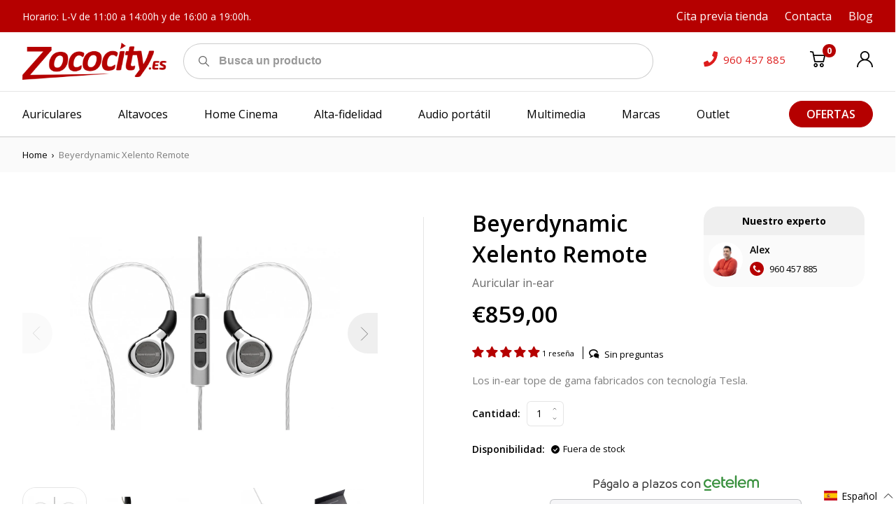

--- FILE ---
content_type: text/html; charset=utf-8
request_url: https://zococity.es/recommendations/products?section_id=product-recommendations&product_id=6771690733724&limit=6
body_size: 3256
content:
<div id="shopify-section-product-recommendations" class="shopify-section"><div class="product-recommendations">
            <div class="container"><div class="product-recommendations__ttl txt--semi-bold txt--15">También te puede interesar</h2><div class="product-recommendations__row row row--m0 js-slideshow">
<div class="product-card col  Auriculares cau" data-module="product-card">
    <div class="product-card__col--img">
        
            
        
        <a href="/products/hiby-xeno-earphones?pr_prod_strat=e5_desc&pr_rec_id=4e01782b9&pr_rec_pid=10022793445710&pr_ref_pid=6771690733724&pr_seq=uniform" class="img-holder product-card__img-holder"><img
                    class="product-card__img lazyload img-holder__img img-holder__img--contain"
                    alt=""
                    data-src="//zococity.es/cdn/shop/files/XENO-1_360x.jpg?v=1734100433"
                    data-srcset="//zococity.es/cdn/shop/files/XENO-1_360x.jpg?v=1734100433 720w,
                                         //zococity.es/cdn/shop/files/XENO-1_720x.jpg?v=1734100433 720w,
                                         //zococity.es/cdn/shop/files/XENO-1_1080x.jpg?v=1734100433 720w,
                                         //zococity.es/cdn/shop/files/XENO-1_1440x.jpg?v=1734100433 720w,
                                         //zococity.es/cdn/shop/files/XENO-1_1800x.jpg?v=1734100433 900w,
                                         //zococity.es/cdn/shop/files/XENO-1_2160x.jpg?v=1734100433 1080w,
                                         //zococity.es/cdn/shop/files/XENO-1_2592x.jpg?v=1734100433 1296w,
                                         //zococity.es/cdn/shop/files/XENO-1_3024x.jpg?v=1734100433 1512w,
                                         //zococity.es/cdn/shop/files/XENO-1_3456x.jpg?v=1734100433 1728w"
                    data-sizes="auto">
        </a>
    </div>
    <div class="product-card__col product-card__col--txt">
        
            
            
                
  
  
  

            
        
        <div class="product-card__ttl" aria-hidden="true">
            <a href="/products/hiby-xeno-earphones?pr_prod_strat=e5_desc&pr_rec_id=4e01782b9&pr_rec_pid=10022793445710&pr_ref_pid=6771690733724&pr_seq=uniform">HiBy XENO Earphones</a>
        </div>
      
      <div class="product-card__desc txt--15 txt--normal txt--opacity-60 rte">
        
          Auriculares in-ear híbridos con DAC integrado.
        
      </div>
    </div>
  















<div style='' class='jdgm-widget jdgm-preview-badge' data-id='10022793445710'
data-template=''
data-auto-install='false'>
  <div style='display:none' class='jdgm-prev-badge' data-average-rating='0.00' data-number-of-reviews='0' data-number-of-questions='0'> <span class='jdgm-prev-badge__stars' data-score='0.00' tabindex='0' aria-label='0.00 stars' role='button'> <span class='jdgm-star jdgm--off'></span><span class='jdgm-star jdgm--off'></span><span class='jdgm-star jdgm--off'></span><span class='jdgm-star jdgm--off'></span><span class='jdgm-star jdgm--off'></span> </span> <span class='jdgm-prev-badge__text'> No reviews </span> </div>
</div>





    <div class="product-card__col product-card__col--form">
        
            
<dl class="cau price product-card__price txt--semi-bold txt--18"
><div class="price__regular">
        <dt>
            <span class="visually-hidden visually-hidden--inline">Precio habitual</span>
        </dt>
        <dd>
      <span class="price-item price-item--regular">€179,99
</span>
        </dd>
    </div>
    <div class="price__sale">
        <div class="price__compare txt--normal txt--14">
            <dt>
                <span class="visually-hidden visually-hidden--inline">Precio habitual</span>
            </dt>
            <dd>
                <s class="price-item price-item--regular">
                    
                </s>
            </dd>
        </div>
        <dt>
            <span class="visually-hidden visually-hidden--inline">Precio de venta</span>
        </dt>
        <dd>
      <span class="price-item price-item--sale">€179,99
</span>
        </dd>

    </div>
    <div class="price__unit">
        <dt>
            <span class="visually-hidden visually-hidden--inline">Precio unitario</span>
        </dt>
        <dd class="price-unit-price"><span></span><span aria-hidden="true">/</span><span class="visually-hidden">por&nbsp;</span><span></span></dd>
    </div>

</dl>

        
        
        
            <div class="product-card__form-holder"><div data-module="product-form">
    
    
    <form method="post" action="/cart/add" id="product-form-product-recommendations" accept-charset="UTF-8" class="product-form product-form-product-recommendations
product-card__form
" enctype="multipart/form-data" novalidate="novalidate" data-product-form=""><input type="hidden" name="form_type" value="product" /><input type="hidden" name="utf8" value="✓" />

        

        <select name="id"  class="product-form__variants no-js">
            
                <option value="50673356603726" selected="selected">
                    Negro 
                </option>
            
        </select>
        

        <div class="product-form__controls-group--submit">
            <div class="product-form__item product-form__item--submit">
                
                
                
                
                    <button type="submit" name="add"
                            
                            
                            aria-label="Agregar al carrito"
                            class="btn btn--invert product-form__btn"
                            
                            data-add-to-cart
                            >

                  <span class="btn__text">
                      <svg class="btn__svg" width="19" height="19" viewBox="0 0 19 19" fill="none" xmlns="http://www.w3.org/2000/svg">
                            <path d="M6.86088 14.2021C5.53808 14.2021 4.46191 15.2783 4.46191 16.6011C4.46191 17.9239 5.53808 19.0001 6.86088 19.0001C8.18367 19.0001 9.25984 17.9239 9.25984 16.6011C9.25984 15.2783 8.18364 14.2021 6.86088 14.2021ZM6.86088 17.5607C6.33166 17.5607 5.90131 17.1303 5.90131 16.6011C5.90131 16.0719 6.33166 15.6415 6.86088 15.6415C7.38983 15.6415 7.82045 16.0719 7.82045 16.6011C7.82045 17.1303 7.39009 17.5607 6.86088 17.5607Z"
                                  fill="currentColor"/>
                            <path d="M13.9615 14.2021C12.6387 14.2021 11.5625 15.2783 11.5625 16.6011C11.5625 17.9239 12.6387 19.0001 13.9615 19.0001C15.2843 19.0001 16.3604 17.9239 16.3604 16.6011C16.3604 15.2783 15.2843 14.2021 13.9615 14.2021ZM13.9615 17.5607C13.4322 17.5607 13.0019 17.1303 13.0019 16.6011C13.0019 16.0719 13.4322 15.6415 13.9615 15.6415C14.4907 15.6415 14.921 16.0719 14.921 16.6011C14.921 17.1303 14.4907 17.5607 13.9615 17.5607Z"
                                  fill="currentColor"/>
                            <path d="M18.1238 4.68594C17.987 4.51416 17.7798 4.41415 17.5605 4.41415H4.95882L4.30463 1.1079C4.24729 0.81834 4.01892 0.593087 3.72839 0.539835L0.849645 0.0120678C0.45792 -0.0601468 0.0836729 0.19921 0.0119408 0.59023C-0.0597914 0.98125 0.199046 1.3562 0.590103 1.42793L2.98762 1.86742L5.09965 12.5425C5.16634 12.8796 5.46214 13.1226 5.80566 13.1226H15.8813C16.2164 13.1226 16.5069 12.8916 16.5825 12.5646L18.2617 5.29575C18.3111 5.08201 18.2603 4.85746 18.1238 4.68594ZM15.3088 11.6832H6.39673L5.24356 5.85377H16.6554L15.3088 11.6832Z"
                                  fill="currentColor"/>
                            </svg>
                         <span data-add-to-cart-text>
                           
                               Agregar al carrito
                           
                      </span>
                  </span>
                        <span class="is-hide c-loader btn__loader" data-loader>

                  </span>
                    </button>
                

                

                
            </div>
        </div>
        <div class="txt--13 txt--normal txt--opacity-50 product-single__ preorder-msg"></div>
        <div class="txt--13 txt--normal txt--red product-form__error-message-wrapper product-form__error-message-wrapper--hidden"
             data-error-message-wrapper
             role="alert">
            <span class="visually-hidden">Error </span>
            <span class="product-form__error-message"
                  data-error-message>La cantidad debe ser 1 o más</span>
        </div>

        
    <input type="hidden" name="product-id" value="10022793445710" /><input type="hidden" name="section-id" value="product-recommendations" /></form>
</div>


            </div>
        
    </div>
</div>
  
                    
<div class="product-card col   cau" data-module="product-card">
    <div class="product-card__col--img">
        
            
        
        <a href="/products/meze-audio-empyrean-elite?pr_prod_strat=e5_desc&pr_rec_id=4e01782b9&pr_rec_pid=7153191747740&pr_ref_pid=6771690733724&pr_seq=uniform" class="img-holder product-card__img-holder"><img
                    class="product-card__img lazyload img-holder__img img-holder__img--contain"
                    alt="Meze Audio Empyrean Elite"
                    data-src="//zococity.es/cdn/shop/products/meze-empyrean-elite_360x.jpg?v=1684749891"
                    data-srcset="//zococity.es/cdn/shop/products/meze-empyrean-elite_360x.jpg?v=1684749891 720w,
                                         //zococity.es/cdn/shop/products/meze-empyrean-elite_720x.jpg?v=1684749891 720w,
                                         //zococity.es/cdn/shop/products/meze-empyrean-elite_1080x.jpg?v=1684749891 720w,
                                         //zococity.es/cdn/shop/products/meze-empyrean-elite_1440x.jpg?v=1684749891 720w,
                                         //zococity.es/cdn/shop/products/meze-empyrean-elite_1800x.jpg?v=1684749891 900w,
                                         //zococity.es/cdn/shop/products/meze-empyrean-elite_2160x.jpg?v=1684749891 1080w,
                                         //zococity.es/cdn/shop/products/meze-empyrean-elite_2592x.jpg?v=1684749891 1296w,
                                         //zococity.es/cdn/shop/products/meze-empyrean-elite_3024x.jpg?v=1684749891 1512w,
                                         //zococity.es/cdn/shop/products/meze-empyrean-elite_3456x.jpg?v=1684749891 1728w"
                    data-sizes="auto">
        </a>
    </div>
    <div class="product-card__col product-card__col--txt">
        
            
            
                
  
  
  

            
        
        <div class="product-card__ttl" aria-hidden="true">
            <a href="/products/meze-audio-empyrean-elite?pr_prod_strat=e5_desc&pr_rec_id=4e01782b9&pr_rec_pid=7153191747740&pr_ref_pid=6771690733724&pr_seq=uniform">Meze Audio Empyrean Elite</a>
        </div>
      
      <div class="product-card__desc txt--15 txt--normal txt--opacity-60 rte">
        
          Auriculares planarmagnéticos tope de gama.
        
      </div>
    </div>
  















<div style='' class='jdgm-widget jdgm-preview-badge' data-id='7153191747740'
data-template=''
data-auto-install='false'>
  <div style='display:none' class='jdgm-prev-badge' data-average-rating='5.00' data-number-of-reviews='1' data-number-of-questions='0'> <span class='jdgm-prev-badge__stars' data-score='5.00' tabindex='0' aria-label='5.00 stars' role='button'> <span class='jdgm-star jdgm--on'></span><span class='jdgm-star jdgm--on'></span><span class='jdgm-star jdgm--on'></span><span class='jdgm-star jdgm--on'></span><span class='jdgm-star jdgm--on'></span> </span> <span class='jdgm-prev-badge__text'> 1 review </span> </div>
</div>





    <div class="product-card__col product-card__col--form">
        
            
<dl class="cau price product-card__price txt--semi-bold txt--18"
><div class="price__regular">
        <dt>
            <span class="visually-hidden visually-hidden--inline">Precio habitual</span>
        </dt>
        <dd>
      <span class="price-item price-item--regular">€4.000,00
</span>
        </dd>
    </div>
    <div class="price__sale">
        <div class="price__compare txt--normal txt--14">
            <dt>
                <span class="visually-hidden visually-hidden--inline">Precio habitual</span>
            </dt>
            <dd>
                <s class="price-item price-item--regular">
                    
                </s>
            </dd>
        </div>
        <dt>
            <span class="visually-hidden visually-hidden--inline">Precio de venta</span>
        </dt>
        <dd>
      <span class="price-item price-item--sale">€4.000,00
</span>
        </dd>

    </div>
    <div class="price__unit">
        <dt>
            <span class="visually-hidden visually-hidden--inline">Precio unitario</span>
        </dt>
        <dd class="price-unit-price"><span></span><span aria-hidden="true">/</span><span class="visually-hidden">por&nbsp;</span><span></span></dd>
    </div>

</dl>

        
        
        
            <div class="product-card__form-holder"><div data-module="product-form">
    
    
    <form method="post" action="/cart/add" id="product-form-product-recommendations" accept-charset="UTF-8" class="product-form product-form-product-recommendations
product-card__form
" enctype="multipart/form-data" novalidate="novalidate" data-product-form=""><input type="hidden" name="form_type" value="product" /><input type="hidden" name="utf8" value="✓" />

        

        <select name="id"  class="product-form__variants no-js">
            
                <option value="41246498521244" selected="selected">
                    Plata 
                </option>
            
                <option value="46687509381454">
                    Tungsteno 
                </option>
            
        </select>
        

        <div class="product-form__controls-group--submit">
            <div class="product-form__item product-form__item--submit">
                
                
                
                
                    <a href="/products/meze-audio-empyrean-elite?pr_prod_strat=e5_desc&pr_rec_id=4e01782b9&pr_rec_pid=7153191747740&pr_ref_pid=6771690733724&pr_seq=uniform" class="btn btn--invert product-form__btn ">
                         <span class="btn__text">
                      <svg class="btn__svg" width="19" height="19" viewBox="0 0 19 19" fill="none" xmlns="http://www.w3.org/2000/svg">
                            <path d="M6.86088 14.2021C5.53808 14.2021 4.46191 15.2783 4.46191 16.6011C4.46191 17.9239 5.53808 19.0001 6.86088 19.0001C8.18367 19.0001 9.25984 17.9239 9.25984 16.6011C9.25984 15.2783 8.18364 14.2021 6.86088 14.2021ZM6.86088 17.5607C6.33166 17.5607 5.90131 17.1303 5.90131 16.6011C5.90131 16.0719 6.33166 15.6415 6.86088 15.6415C7.38983 15.6415 7.82045 16.0719 7.82045 16.6011C7.82045 17.1303 7.39009 17.5607 6.86088 17.5607Z"
                                  fill="currentColor"/>
                            <path d="M13.9615 14.2021C12.6387 14.2021 11.5625 15.2783 11.5625 16.6011C11.5625 17.9239 12.6387 19.0001 13.9615 19.0001C15.2843 19.0001 16.3604 17.9239 16.3604 16.6011C16.3604 15.2783 15.2843 14.2021 13.9615 14.2021ZM13.9615 17.5607C13.4322 17.5607 13.0019 17.1303 13.0019 16.6011C13.0019 16.0719 13.4322 15.6415 13.9615 15.6415C14.4907 15.6415 14.921 16.0719 14.921 16.6011C14.921 17.1303 14.4907 17.5607 13.9615 17.5607Z"
                                  fill="currentColor"/>
                            <path d="M18.1238 4.68594C17.987 4.51416 17.7798 4.41415 17.5605 4.41415H4.95882L4.30463 1.1079C4.24729 0.81834 4.01892 0.593087 3.72839 0.539835L0.849645 0.0120678C0.45792 -0.0601468 0.0836729 0.19921 0.0119408 0.59023C-0.0597914 0.98125 0.199046 1.3562 0.590103 1.42793L2.98762 1.86742L5.09965 12.5425C5.16634 12.8796 5.46214 13.1226 5.80566 13.1226H15.8813C16.2164 13.1226 16.5069 12.8916 16.5825 12.5646L18.2617 5.29575C18.3111 5.08201 18.2603 4.85746 18.1238 4.68594ZM15.3088 11.6832H6.39673L5.24356 5.85377H16.6554L15.3088 11.6832Z"
                                  fill="currentColor"/>
                            </svg>
                        <span data-add-to-cart-text> Agregar al carrito</span>
                         </span>
                    </a>
                

                

                
            </div>
        </div>
        <div class="txt--13 txt--normal txt--opacity-50 product-single__ preorder-msg"></div>
        <div class="txt--13 txt--normal txt--red product-form__error-message-wrapper product-form__error-message-wrapper--hidden"
             data-error-message-wrapper
             role="alert">
            <span class="visually-hidden">Error </span>
            <span class="product-form__error-message"
                  data-error-message>La cantidad debe ser 1 o más</span>
        </div>

        
    <input type="hidden" name="product-id" value="7153191747740" /><input type="hidden" name="section-id" value="product-recommendations" /></form>
</div>


            </div>
        
    </div>
</div>
  
                    
<div class="product-card col  Auriculares cau" data-module="product-card">
    <div class="product-card__col--img">
        
            
        
        <a href="/products/hifiman-svanar?pr_prod_strat=e5_desc&pr_rec_id=4e01782b9&pr_rec_pid=8502488760654&pr_ref_pid=6771690733724&pr_seq=uniform" class="img-holder product-card__img-holder"><img
                    class="product-card__img lazyload img-holder__img img-holder__img--contain"
                    alt=""
                    data-src="//zococity.es/cdn/shop/files/SVANAR-1_360x.jpg?v=1693219444"
                    data-srcset="//zococity.es/cdn/shop/files/SVANAR-1_360x.jpg?v=1693219444 720w,
                                         //zococity.es/cdn/shop/files/SVANAR-1_720x.jpg?v=1693219444 720w,
                                         //zococity.es/cdn/shop/files/SVANAR-1_1080x.jpg?v=1693219444 720w,
                                         //zococity.es/cdn/shop/files/SVANAR-1_1440x.jpg?v=1693219444 720w,
                                         //zococity.es/cdn/shop/files/SVANAR-1_1800x.jpg?v=1693219444 900w,
                                         //zococity.es/cdn/shop/files/SVANAR-1_2160x.jpg?v=1693219444 1080w,
                                         //zococity.es/cdn/shop/files/SVANAR-1_2592x.jpg?v=1693219444 1296w,
                                         //zococity.es/cdn/shop/files/SVANAR-1_3024x.jpg?v=1693219444 1512w,
                                         //zococity.es/cdn/shop/files/SVANAR-1_3456x.jpg?v=1693219444 1728w"
                    data-sizes="auto">
        </a>
    </div>
    <div class="product-card__col product-card__col--txt">
        
            
            
                
  
  
  

            
        
        <div class="product-card__ttl" aria-hidden="true">
            <a href="/products/hifiman-svanar?pr_prod_strat=e5_desc&pr_rec_id=4e01782b9&pr_rec_pid=8502488760654&pr_ref_pid=6771690733724&pr_seq=uniform">Hifiman Svanar</a>
        </div>
      
      <div class="product-card__desc txt--15 txt--normal txt--opacity-60 rte">
        
          Auriculares in-ear tope de gama de Hifiman.
        
      </div>
    </div>
  















<div style='' class='jdgm-widget jdgm-preview-badge' data-id='8502488760654'
data-template=''
data-auto-install='false'>
  <div style='display:none' class='jdgm-prev-badge' data-average-rating='4.00' data-number-of-reviews='1' data-number-of-questions='0'> <span class='jdgm-prev-badge__stars' data-score='4.00' tabindex='0' aria-label='4.00 stars' role='button'> <span class='jdgm-star jdgm--on'></span><span class='jdgm-star jdgm--on'></span><span class='jdgm-star jdgm--on'></span><span class='jdgm-star jdgm--on'></span><span class='jdgm-star jdgm--off'></span> </span> <span class='jdgm-prev-badge__text'> 1 review </span> </div>
</div>





    <div class="product-card__col product-card__col--form">
        
            
<dl class="cau price product-card__price txt--semi-bold txt--18"
><div class="price__regular">
        <dt>
            <span class="visually-hidden visually-hidden--inline">Precio habitual</span>
        </dt>
        <dd>
      <span class="price-item price-item--regular">€2.199,00
</span>
        </dd>
    </div>
    <div class="price__sale">
        <div class="price__compare txt--normal txt--14">
            <dt>
                <span class="visually-hidden visually-hidden--inline">Precio habitual</span>
            </dt>
            <dd>
                <s class="price-item price-item--regular">
                    
                </s>
            </dd>
        </div>
        <dt>
            <span class="visually-hidden visually-hidden--inline">Precio de venta</span>
        </dt>
        <dd>
      <span class="price-item price-item--sale">€2.199,00
</span>
        </dd>

    </div>
    <div class="price__unit">
        <dt>
            <span class="visually-hidden visually-hidden--inline">Precio unitario</span>
        </dt>
        <dd class="price-unit-price"><span></span><span aria-hidden="true">/</span><span class="visually-hidden">por&nbsp;</span><span></span></dd>
    </div>

</dl>

        
        
        
            <div class="product-card__form-holder"><div data-module="product-form">
    
    
    <form method="post" action="/cart/add" id="product-form-product-recommendations" accept-charset="UTF-8" class="product-form product-form-product-recommendations
product-card__form
" enctype="multipart/form-data" novalidate="novalidate" data-product-form=""><input type="hidden" name="form_type" value="product" /><input type="hidden" name="utf8" value="✓" />

        

        <select name="id"  class="product-form__variants no-js">
            
                <option value="46982468895054" selected="selected">
                    Plata 
                </option>
            
        </select>
        

        <div class="product-form__controls-group--submit">
            <div class="product-form__item product-form__item--submit">
                
                
                
                
                    <button type="submit" name="add"
                            
                            
                            aria-label="Agregar al carrito"
                            class="btn btn--invert product-form__btn"
                            
                            data-add-to-cart
                            >

                  <span class="btn__text">
                      <svg class="btn__svg" width="19" height="19" viewBox="0 0 19 19" fill="none" xmlns="http://www.w3.org/2000/svg">
                            <path d="M6.86088 14.2021C5.53808 14.2021 4.46191 15.2783 4.46191 16.6011C4.46191 17.9239 5.53808 19.0001 6.86088 19.0001C8.18367 19.0001 9.25984 17.9239 9.25984 16.6011C9.25984 15.2783 8.18364 14.2021 6.86088 14.2021ZM6.86088 17.5607C6.33166 17.5607 5.90131 17.1303 5.90131 16.6011C5.90131 16.0719 6.33166 15.6415 6.86088 15.6415C7.38983 15.6415 7.82045 16.0719 7.82045 16.6011C7.82045 17.1303 7.39009 17.5607 6.86088 17.5607Z"
                                  fill="currentColor"/>
                            <path d="M13.9615 14.2021C12.6387 14.2021 11.5625 15.2783 11.5625 16.6011C11.5625 17.9239 12.6387 19.0001 13.9615 19.0001C15.2843 19.0001 16.3604 17.9239 16.3604 16.6011C16.3604 15.2783 15.2843 14.2021 13.9615 14.2021ZM13.9615 17.5607C13.4322 17.5607 13.0019 17.1303 13.0019 16.6011C13.0019 16.0719 13.4322 15.6415 13.9615 15.6415C14.4907 15.6415 14.921 16.0719 14.921 16.6011C14.921 17.1303 14.4907 17.5607 13.9615 17.5607Z"
                                  fill="currentColor"/>
                            <path d="M18.1238 4.68594C17.987 4.51416 17.7798 4.41415 17.5605 4.41415H4.95882L4.30463 1.1079C4.24729 0.81834 4.01892 0.593087 3.72839 0.539835L0.849645 0.0120678C0.45792 -0.0601468 0.0836729 0.19921 0.0119408 0.59023C-0.0597914 0.98125 0.199046 1.3562 0.590103 1.42793L2.98762 1.86742L5.09965 12.5425C5.16634 12.8796 5.46214 13.1226 5.80566 13.1226H15.8813C16.2164 13.1226 16.5069 12.8916 16.5825 12.5646L18.2617 5.29575C18.3111 5.08201 18.2603 4.85746 18.1238 4.68594ZM15.3088 11.6832H6.39673L5.24356 5.85377H16.6554L15.3088 11.6832Z"
                                  fill="currentColor"/>
                            </svg>
                         <span data-add-to-cart-text>
                           
                               Agregar al carrito
                           
                      </span>
                  </span>
                        <span class="is-hide c-loader btn__loader" data-loader>

                  </span>
                    </button>
                

                

                
            </div>
        </div>
        <div class="txt--13 txt--normal txt--opacity-50 product-single__ preorder-msg"></div>
        <div class="txt--13 txt--normal txt--red product-form__error-message-wrapper product-form__error-message-wrapper--hidden"
             data-error-message-wrapper
             role="alert">
            <span class="visually-hidden">Error </span>
            <span class="product-form__error-message"
                  data-error-message>La cantidad debe ser 1 o más</span>
        </div>

        
    <input type="hidden" name="product-id" value="8502488760654" /><input type="hidden" name="section-id" value="product-recommendations" /></form>
</div>


            </div>
        
    </div>
</div>
  
                    
<div class="product-card col   cau" data-module="product-card">
    <div class="product-card__col--img">
        
            
        
        <a href="/products/fiio-fh9?pr_prod_strat=e5_desc&pr_rec_id=4e01782b9&pr_rec_pid=7145577250972&pr_ref_pid=6771690733724&pr_seq=uniform" class="img-holder product-card__img-holder"><img
                    class="product-card__img lazyload img-holder__img img-holder__img--contain"
                    alt=""
                    data-src="//zococity.es/cdn/shop/products/FH9_01_360x.jpg?v=1642676472"
                    data-srcset="//zococity.es/cdn/shop/products/FH9_01_360x.jpg?v=1642676472 720w,
                                         //zococity.es/cdn/shop/products/FH9_01_720x.jpg?v=1642676472 720w,
                                         //zococity.es/cdn/shop/products/FH9_01_1080x.jpg?v=1642676472 720w,
                                         //zococity.es/cdn/shop/products/FH9_01_1440x.jpg?v=1642676472 720w,
                                         //zococity.es/cdn/shop/products/FH9_01_1800x.jpg?v=1642676472 900w,
                                         //zococity.es/cdn/shop/products/FH9_01_2160x.jpg?v=1642676472 1080w,
                                         //zococity.es/cdn/shop/products/FH9_01_2592x.jpg?v=1642676472 1296w,
                                         //zococity.es/cdn/shop/products/FH9_01_3024x.jpg?v=1642676472 1512w,
                                         //zococity.es/cdn/shop/products/FH9_01_3456x.jpg?v=1642676472 1728w"
                    data-sizes="auto">
        </a>
    </div>
    <div class="product-card__col product-card__col--txt">
        
            
            
                
  
  
  

            
        
        <div class="product-card__ttl" aria-hidden="true">
            <a href="/products/fiio-fh9?pr_prod_strat=e5_desc&pr_rec_id=4e01782b9&pr_rec_pid=7145577250972&pr_ref_pid=6771690733724&pr_seq=uniform">FiiO FH9</a>
        </div>
      
      <div class="product-card__desc txt--15 txt--normal txt--opacity-60 rte">
        
          Auriculares In Ear híbridos
        
      </div>
    </div>
  















<div style='' class='jdgm-widget jdgm-preview-badge' data-id='7145577250972'
data-template=''
data-auto-install='false'>
  <div style='display:none' class='jdgm-prev-badge' data-average-rating='5.00' data-number-of-reviews='10' data-number-of-questions='5'> <span class='jdgm-prev-badge__stars' data-score='5.00' tabindex='0' aria-label='5.00 stars' role='button'> <span class='jdgm-star jdgm--on'></span><span class='jdgm-star jdgm--on'></span><span class='jdgm-star jdgm--on'></span><span class='jdgm-star jdgm--on'></span><span class='jdgm-star jdgm--on'></span> </span> <span class='jdgm-prev-badge__text'> 10 reviews </span> </div>
</div>





    <div class="product-card__col product-card__col--form">
        
            
<dl class="cau price product-card__price txt--semi-bold txt--18"
><div class="price__regular">
        <dt>
            <span class="visually-hidden visually-hidden--inline">Precio habitual</span>
        </dt>
        <dd>
      <span class="price-item price-item--regular">€599,99
</span>
        </dd>
    </div>
    <div class="price__sale">
        <div class="price__compare txt--normal txt--14">
            <dt>
                <span class="visually-hidden visually-hidden--inline">Precio habitual</span>
            </dt>
            <dd>
                <s class="price-item price-item--regular">
                    
                </s>
            </dd>
        </div>
        <dt>
            <span class="visually-hidden visually-hidden--inline">Precio de venta</span>
        </dt>
        <dd>
      <span class="price-item price-item--sale">€599,99
</span>
        </dd>

    </div>
    <div class="price__unit">
        <dt>
            <span class="visually-hidden visually-hidden--inline">Precio unitario</span>
        </dt>
        <dd class="price-unit-price"><span></span><span aria-hidden="true">/</span><span class="visually-hidden">por&nbsp;</span><span></span></dd>
    </div>

</dl>

        
        
        
            <div class="product-card__form-holder"><div data-module="product-form">
    
    
    <form method="post" action="/cart/add" id="product-form-product-recommendations" accept-charset="UTF-8" class="product-form product-form-product-recommendations
product-card__form
" enctype="multipart/form-data" novalidate="novalidate" data-product-form=""><input type="hidden" name="form_type" value="product" /><input type="hidden" name="utf8" value="✓" />

        

        <select name="id"  class="product-form__variants no-js">
            
                <option value="41221507743900" selected="selected">
                    Titanio 
                </option>
            
                <option value="41707570823324">
                    Negro  - Agotado
                </option>
            
        </select>
        

        <div class="product-form__controls-group--submit">
            <div class="product-form__item product-form__item--submit">
                
                
                
                
                    <a href="/products/fiio-fh9?pr_prod_strat=e5_desc&pr_rec_id=4e01782b9&pr_rec_pid=7145577250972&pr_ref_pid=6771690733724&pr_seq=uniform" class="btn btn--invert product-form__btn ">
                         <span class="btn__text">
                      <svg class="btn__svg" width="19" height="19" viewBox="0 0 19 19" fill="none" xmlns="http://www.w3.org/2000/svg">
                            <path d="M6.86088 14.2021C5.53808 14.2021 4.46191 15.2783 4.46191 16.6011C4.46191 17.9239 5.53808 19.0001 6.86088 19.0001C8.18367 19.0001 9.25984 17.9239 9.25984 16.6011C9.25984 15.2783 8.18364 14.2021 6.86088 14.2021ZM6.86088 17.5607C6.33166 17.5607 5.90131 17.1303 5.90131 16.6011C5.90131 16.0719 6.33166 15.6415 6.86088 15.6415C7.38983 15.6415 7.82045 16.0719 7.82045 16.6011C7.82045 17.1303 7.39009 17.5607 6.86088 17.5607Z"
                                  fill="currentColor"/>
                            <path d="M13.9615 14.2021C12.6387 14.2021 11.5625 15.2783 11.5625 16.6011C11.5625 17.9239 12.6387 19.0001 13.9615 19.0001C15.2843 19.0001 16.3604 17.9239 16.3604 16.6011C16.3604 15.2783 15.2843 14.2021 13.9615 14.2021ZM13.9615 17.5607C13.4322 17.5607 13.0019 17.1303 13.0019 16.6011C13.0019 16.0719 13.4322 15.6415 13.9615 15.6415C14.4907 15.6415 14.921 16.0719 14.921 16.6011C14.921 17.1303 14.4907 17.5607 13.9615 17.5607Z"
                                  fill="currentColor"/>
                            <path d="M18.1238 4.68594C17.987 4.51416 17.7798 4.41415 17.5605 4.41415H4.95882L4.30463 1.1079C4.24729 0.81834 4.01892 0.593087 3.72839 0.539835L0.849645 0.0120678C0.45792 -0.0601468 0.0836729 0.19921 0.0119408 0.59023C-0.0597914 0.98125 0.199046 1.3562 0.590103 1.42793L2.98762 1.86742L5.09965 12.5425C5.16634 12.8796 5.46214 13.1226 5.80566 13.1226H15.8813C16.2164 13.1226 16.5069 12.8916 16.5825 12.5646L18.2617 5.29575C18.3111 5.08201 18.2603 4.85746 18.1238 4.68594ZM15.3088 11.6832H6.39673L5.24356 5.85377H16.6554L15.3088 11.6832Z"
                                  fill="currentColor"/>
                            </svg>
                        <span data-add-to-cart-text> Agregar al carrito</span>
                         </span>
                    </a>
                

                

                
            </div>
        </div>
        <div class="txt--13 txt--normal txt--opacity-50 product-single__ preorder-msg"></div>
        <div class="txt--13 txt--normal txt--red product-form__error-message-wrapper product-form__error-message-wrapper--hidden"
             data-error-message-wrapper
             role="alert">
            <span class="visually-hidden">Error </span>
            <span class="product-form__error-message"
                  data-error-message>La cantidad debe ser 1 o más</span>
        </div>

        
    <input type="hidden" name="product-id" value="7145577250972" /><input type="hidden" name="section-id" value="product-recommendations" /></form>
</div>


            </div>
        
    </div>
</div>
  
                    
<div class="product-card col  Auriculares cau" data-module="product-card">
    <div class="product-card__col--img">
        
            
        
        <a href="/products/sennheiser-accentum-open?pr_prod_strat=e5_desc&pr_rec_id=4e01782b9&pr_rec_pid=10715979972942&pr_ref_pid=6771690733724&pr_seq=uniform" class="img-holder product-card__img-holder"><img
                    class="product-card__img lazyload img-holder__img img-holder__img--contain"
                    alt=""
                    data-src="//zococity.es/cdn/shop/files/producto-53952-61_360x.jpg?v=1753961608"
                    data-srcset="//zococity.es/cdn/shop/files/producto-53952-61_360x.jpg?v=1753961608 720w,
                                         //zococity.es/cdn/shop/files/producto-53952-61_720x.jpg?v=1753961608 720w,
                                         //zococity.es/cdn/shop/files/producto-53952-61_1080x.jpg?v=1753961608 720w,
                                         //zococity.es/cdn/shop/files/producto-53952-61_1440x.jpg?v=1753961608 720w,
                                         //zococity.es/cdn/shop/files/producto-53952-61_1800x.jpg?v=1753961608 900w,
                                         //zococity.es/cdn/shop/files/producto-53952-61_2160x.jpg?v=1753961608 1080w,
                                         //zococity.es/cdn/shop/files/producto-53952-61_2592x.jpg?v=1753961608 1296w,
                                         //zococity.es/cdn/shop/files/producto-53952-61_3024x.jpg?v=1753961608 1512w,
                                         //zococity.es/cdn/shop/files/producto-53952-61_3456x.jpg?v=1753961608 1728w"
                    data-sizes="auto">
        </a>
    </div>
    <div class="product-card__col product-card__col--txt">
        
            
            
                
  
  
  

            
        
        <div class="product-card__ttl" aria-hidden="true">
            <a href="/products/sennheiser-accentum-open?pr_prod_strat=e5_desc&pr_rec_id=4e01782b9&pr_rec_pid=10715979972942&pr_ref_pid=6771690733724&pr_seq=uniform">Sennheiser Accentum OPEN</a>
        </div>
      
      <div class="product-card__desc txt--15 txt--normal txt--opacity-60 rte">
        
          Auriculares in-ear
        
      </div>
    </div>
  















<div style='' class='jdgm-widget jdgm-preview-badge' data-id='10715979972942'
data-template=''
data-auto-install='false'>
  <div style='display:none' class='jdgm-prev-badge' data-average-rating='0.00' data-number-of-reviews='0' data-number-of-questions='0'> <span class='jdgm-prev-badge__stars' data-score='0.00' tabindex='0' aria-label='0.00 stars' role='button'> <span class='jdgm-star jdgm--off'></span><span class='jdgm-star jdgm--off'></span><span class='jdgm-star jdgm--off'></span><span class='jdgm-star jdgm--off'></span><span class='jdgm-star jdgm--off'></span> </span> <span class='jdgm-prev-badge__text'> No reviews </span> </div>
</div>





    <div class="product-card__col product-card__col--form">
        
            
<dl class="cau price product-card__price txt--semi-bold txt--18"
><div class="price__regular">
        <dt>
            <span class="visually-hidden visually-hidden--inline">Precio habitual</span>
        </dt>
        <dd>
      <span class="price-item price-item--regular">€89,90
</span>
        </dd>
    </div>
    <div class="price__sale">
        <div class="price__compare txt--normal txt--14">
            <dt>
                <span class="visually-hidden visually-hidden--inline">Precio habitual</span>
            </dt>
            <dd>
                <s class="price-item price-item--regular">
                    
                </s>
            </dd>
        </div>
        <dt>
            <span class="visually-hidden visually-hidden--inline">Precio de venta</span>
        </dt>
        <dd>
      <span class="price-item price-item--sale">€89,90
</span>
        </dd>

    </div>
    <div class="price__unit">
        <dt>
            <span class="visually-hidden visually-hidden--inline">Precio unitario</span>
        </dt>
        <dd class="price-unit-price"><span></span><span aria-hidden="true">/</span><span class="visually-hidden">por&nbsp;</span><span></span></dd>
    </div>

</dl>

        
        
        
            <div class="product-card__form-holder"><div data-module="product-form">
    
    
    <form method="post" action="/cart/add" id="product-form-product-recommendations" accept-charset="UTF-8" class="product-form product-form-product-recommendations
product-card__form
" enctype="multipart/form-data" novalidate="novalidate" data-product-form=""><input type="hidden" name="form_type" value="product" /><input type="hidden" name="utf8" value="✓" />

        

        <select name="id"  class="product-form__variants no-js">
            
                <option value="54511866118478" selected="selected">
                    Negro 
                </option>
            
                <option value="54511866020174">
                    Crema 
                </option>
            
        </select>
        

        <div class="product-form__controls-group--submit">
            <div class="product-form__item product-form__item--submit">
                
                
                
                
                    <a href="/products/sennheiser-accentum-open?pr_prod_strat=e5_desc&pr_rec_id=4e01782b9&pr_rec_pid=10715979972942&pr_ref_pid=6771690733724&pr_seq=uniform" class="btn btn--invert product-form__btn ">
                         <span class="btn__text">
                      <svg class="btn__svg" width="19" height="19" viewBox="0 0 19 19" fill="none" xmlns="http://www.w3.org/2000/svg">
                            <path d="M6.86088 14.2021C5.53808 14.2021 4.46191 15.2783 4.46191 16.6011C4.46191 17.9239 5.53808 19.0001 6.86088 19.0001C8.18367 19.0001 9.25984 17.9239 9.25984 16.6011C9.25984 15.2783 8.18364 14.2021 6.86088 14.2021ZM6.86088 17.5607C6.33166 17.5607 5.90131 17.1303 5.90131 16.6011C5.90131 16.0719 6.33166 15.6415 6.86088 15.6415C7.38983 15.6415 7.82045 16.0719 7.82045 16.6011C7.82045 17.1303 7.39009 17.5607 6.86088 17.5607Z"
                                  fill="currentColor"/>
                            <path d="M13.9615 14.2021C12.6387 14.2021 11.5625 15.2783 11.5625 16.6011C11.5625 17.9239 12.6387 19.0001 13.9615 19.0001C15.2843 19.0001 16.3604 17.9239 16.3604 16.6011C16.3604 15.2783 15.2843 14.2021 13.9615 14.2021ZM13.9615 17.5607C13.4322 17.5607 13.0019 17.1303 13.0019 16.6011C13.0019 16.0719 13.4322 15.6415 13.9615 15.6415C14.4907 15.6415 14.921 16.0719 14.921 16.6011C14.921 17.1303 14.4907 17.5607 13.9615 17.5607Z"
                                  fill="currentColor"/>
                            <path d="M18.1238 4.68594C17.987 4.51416 17.7798 4.41415 17.5605 4.41415H4.95882L4.30463 1.1079C4.24729 0.81834 4.01892 0.593087 3.72839 0.539835L0.849645 0.0120678C0.45792 -0.0601468 0.0836729 0.19921 0.0119408 0.59023C-0.0597914 0.98125 0.199046 1.3562 0.590103 1.42793L2.98762 1.86742L5.09965 12.5425C5.16634 12.8796 5.46214 13.1226 5.80566 13.1226H15.8813C16.2164 13.1226 16.5069 12.8916 16.5825 12.5646L18.2617 5.29575C18.3111 5.08201 18.2603 4.85746 18.1238 4.68594ZM15.3088 11.6832H6.39673L5.24356 5.85377H16.6554L15.3088 11.6832Z"
                                  fill="currentColor"/>
                            </svg>
                        <span data-add-to-cart-text> Agregar al carrito</span>
                         </span>
                    </a>
                

                

                
            </div>
        </div>
        <div class="txt--13 txt--normal txt--opacity-50 product-single__ preorder-msg"></div>
        <div class="txt--13 txt--normal txt--red product-form__error-message-wrapper product-form__error-message-wrapper--hidden"
             data-error-message-wrapper
             role="alert">
            <span class="visually-hidden">Error </span>
            <span class="product-form__error-message"
                  data-error-message>La cantidad debe ser 1 o más</span>
        </div>

        
    <input type="hidden" name="product-id" value="10715979972942" /><input type="hidden" name="section-id" value="product-recommendations" /></form>
</div>


            </div>
        
    </div>
</div>
  
                    
<div class="product-card col   cau" data-module="product-card">
    <div class="product-card__col--img">
        
            
    <div class="badge txt--15 txt--uppercase txt--semi-bold ">
        Oferta
    </div>

        
        <a href="/products/sennheiser-ie600?pr_prod_strat=e5_desc&pr_rec_id=4e01782b9&pr_rec_pid=7269696602268&pr_ref_pid=6771690733724&pr_seq=uniform" class="img-holder product-card__img-holder"><img
                    class="product-card__img lazyload img-holder__img img-holder__img--contain"
                    alt="Sennheiser IE600 capsulas"
                    data-src="//zococity.es/cdn/shop/products/Sennheiser-IE-600_360x.jpg?v=1649770294"
                    data-srcset="//zococity.es/cdn/shop/products/Sennheiser-IE-600_360x.jpg?v=1649770294 720w,
                                         //zococity.es/cdn/shop/products/Sennheiser-IE-600_720x.jpg?v=1649770294 720w,
                                         //zococity.es/cdn/shop/products/Sennheiser-IE-600_1080x.jpg?v=1649770294 720w,
                                         //zococity.es/cdn/shop/products/Sennheiser-IE-600_1440x.jpg?v=1649770294 720w,
                                         //zococity.es/cdn/shop/products/Sennheiser-IE-600_1800x.jpg?v=1649770294 900w,
                                         //zococity.es/cdn/shop/products/Sennheiser-IE-600_2160x.jpg?v=1649770294 1080w,
                                         //zococity.es/cdn/shop/products/Sennheiser-IE-600_2592x.jpg?v=1649770294 1296w,
                                         //zococity.es/cdn/shop/products/Sennheiser-IE-600_3024x.jpg?v=1649770294 1512w,
                                         //zococity.es/cdn/shop/products/Sennheiser-IE-600_3456x.jpg?v=1649770294 1728w"
                    data-sizes="auto">
        </a>
    </div>
    <div class="product-card__col product-card__col--txt">
        
            
            
                
  
  
  

            
        
        <div class="product-card__ttl" aria-hidden="true">
            <a href="/products/sennheiser-ie600?pr_prod_strat=e5_desc&pr_rec_id=4e01782b9&pr_rec_pid=7269696602268&pr_ref_pid=6771690733724&pr_seq=uniform">Sennheiser IE600</a>
        </div>
      
      <div class="product-card__desc txt--15 txt--normal txt--opacity-60 rte">
        
          Auriculares In Ear
        
      </div>
    </div>
  















<div style='' class='jdgm-widget jdgm-preview-badge' data-id='7269696602268'
data-template=''
data-auto-install='false'>
  <div style='display:none' class='jdgm-prev-badge' data-average-rating='0.00' data-number-of-reviews='0' data-number-of-questions='1'> <span class='jdgm-prev-badge__stars' data-score='0.00' tabindex='0' aria-label='0.00 stars' role='button'> <span class='jdgm-star jdgm--off'></span><span class='jdgm-star jdgm--off'></span><span class='jdgm-star jdgm--off'></span><span class='jdgm-star jdgm--off'></span><span class='jdgm-star jdgm--off'></span> </span> <span class='jdgm-prev-badge__text'> No reviews </span> </div>
</div>





    <div class="product-card__col product-card__col--form">
        
            
<dl class="cau price product-card__price txt--semi-bold txt--18 price--on-sale "
><div class="price__regular">
        <dt>
            <span class="visually-hidden visually-hidden--inline">Precio habitual</span>
        </dt>
        <dd>
      <span class="price-item price-item--regular">€549,00
</span>
        </dd>
    </div>
    <div class="price__sale">
        <div class="price__compare txt--normal txt--14">
            <dt>
                <span class="visually-hidden visually-hidden--inline">Precio habitual</span>
            </dt>
            <dd>
                <s class="price-item price-item--regular">
                    €799,00
                </s>
            </dd>
        </div>
        <dt>
            <span class="visually-hidden visually-hidden--inline">Precio de venta</span>
        </dt>
        <dd>
      <span class="price-item price-item--sale">€549,00
</span>
        </dd>

    </div>
    <div class="price__unit">
        <dt>
            <span class="visually-hidden visually-hidden--inline">Precio unitario</span>
        </dt>
        <dd class="price-unit-price"><span></span><span aria-hidden="true">/</span><span class="visually-hidden">por&nbsp;</span><span></span></dd>
    </div>

</dl>

        
        
        
            <div class="product-card__form-holder"><div data-module="product-form">
    
    
    <form method="post" action="/cart/add" id="product-form-product-recommendations" accept-charset="UTF-8" class="product-form product-form-product-recommendations
product-card__form
" enctype="multipart/form-data" novalidate="novalidate" data-product-form=""><input type="hidden" name="form_type" value="product" /><input type="hidden" name="utf8" value="✓" />

        

        <select name="id"  class="product-form__variants no-js">
            
                <option value="41549444120732" selected="selected">
                    Gris 
                </option>
            
        </select>
        

        <div class="product-form__controls-group--submit">
            <div class="product-form__item product-form__item--submit">
                
                
                
                
                    <button type="submit" name="add"
                            
                            
                            aria-label="Agregar al carrito"
                            class="btn btn--invert product-form__btn"
                            
                            data-add-to-cart
                            >

                  <span class="btn__text">
                      <svg class="btn__svg" width="19" height="19" viewBox="0 0 19 19" fill="none" xmlns="http://www.w3.org/2000/svg">
                            <path d="M6.86088 14.2021C5.53808 14.2021 4.46191 15.2783 4.46191 16.6011C4.46191 17.9239 5.53808 19.0001 6.86088 19.0001C8.18367 19.0001 9.25984 17.9239 9.25984 16.6011C9.25984 15.2783 8.18364 14.2021 6.86088 14.2021ZM6.86088 17.5607C6.33166 17.5607 5.90131 17.1303 5.90131 16.6011C5.90131 16.0719 6.33166 15.6415 6.86088 15.6415C7.38983 15.6415 7.82045 16.0719 7.82045 16.6011C7.82045 17.1303 7.39009 17.5607 6.86088 17.5607Z"
                                  fill="currentColor"/>
                            <path d="M13.9615 14.2021C12.6387 14.2021 11.5625 15.2783 11.5625 16.6011C11.5625 17.9239 12.6387 19.0001 13.9615 19.0001C15.2843 19.0001 16.3604 17.9239 16.3604 16.6011C16.3604 15.2783 15.2843 14.2021 13.9615 14.2021ZM13.9615 17.5607C13.4322 17.5607 13.0019 17.1303 13.0019 16.6011C13.0019 16.0719 13.4322 15.6415 13.9615 15.6415C14.4907 15.6415 14.921 16.0719 14.921 16.6011C14.921 17.1303 14.4907 17.5607 13.9615 17.5607Z"
                                  fill="currentColor"/>
                            <path d="M18.1238 4.68594C17.987 4.51416 17.7798 4.41415 17.5605 4.41415H4.95882L4.30463 1.1079C4.24729 0.81834 4.01892 0.593087 3.72839 0.539835L0.849645 0.0120678C0.45792 -0.0601468 0.0836729 0.19921 0.0119408 0.59023C-0.0597914 0.98125 0.199046 1.3562 0.590103 1.42793L2.98762 1.86742L5.09965 12.5425C5.16634 12.8796 5.46214 13.1226 5.80566 13.1226H15.8813C16.2164 13.1226 16.5069 12.8916 16.5825 12.5646L18.2617 5.29575C18.3111 5.08201 18.2603 4.85746 18.1238 4.68594ZM15.3088 11.6832H6.39673L5.24356 5.85377H16.6554L15.3088 11.6832Z"
                                  fill="currentColor"/>
                            </svg>
                         <span data-add-to-cart-text>
                           
                               Agregar al carrito
                           
                      </span>
                  </span>
                        <span class="is-hide c-loader btn__loader" data-loader>

                  </span>
                    </button>
                

                

                
            </div>
        </div>
        <div class="txt--13 txt--normal txt--opacity-50 product-single__ preorder-msg"></div>
        <div class="txt--13 txt--normal txt--red product-form__error-message-wrapper product-form__error-message-wrapper--hidden"
             data-error-message-wrapper
             role="alert">
            <span class="visually-hidden">Error </span>
            <span class="product-form__error-message"
                  data-error-message>La cantidad debe ser 1 o más</span>
        </div>

        
    <input type="hidden" name="product-id" value="7269696602268" /><input type="hidden" name="section-id" value="product-recommendations" /></form>
</div>


            </div>
        
    </div>
</div>
  
                    
                </div>
            </div>
        </div>
</div>

--- FILE ---
content_type: text/css
request_url: https://cdn.shopify.com/extensions/c8f4b750-7ab8-4495-8ba9-cb94eb0d2cfb/mega-better-price-145/assets/better-price.css
body_size: 2754
content:

.betterPriceLink
{
	color: red;
	font-size: 22px;
	display: block;
	margin-top: 5px;
	margin-bottom: 10px;
    text-decoration: none !important;
}
#PreviewLink
{
    cursor: pointer;
}
.betterPriceWrapper
{
    z-index: 999999999;
    width: 500px;
    height: auto;
    overflow: auto;
    position: absolute;
    margin-left: auto;
    margin-right: auto;
    left: 0;
    right: 0;
    border-radius: 6px;
    -webkit-box-shadow: 0px 3px 6px 0px rgba(0,0,0,0.16);
    -moz-box-shadow: 0px 3px 6px 0px rgba(0,0,0,0.16);
    box-shadow: 0px 3px 6px 0px rgba(0,0,0,0.16);
    font-family: PT Sans, sans-serif !important;
    background:white;
}
.betterPriceWrapper::-webkit-scrollbar {
    width: 1px;
}
.betterPriceTitle
{
    color: black !important;
	font-size: 26px;
    font-weight: bold;
    text-align: center;
    margin-bottom: 5px;
    margin-top: 0px;
}
.betterPriceDescription
{
    color: black;
	font-size: 18px;
	margin-bottom: 16px;
    margin-top: 0px;
}

.bpInput::-webkit-input-placeholder
{
  color: #929191;
}
.bpInput::-moz-placeholder
{
  color: #929191;
}
.bpInput:-ms-input-placeholder
{ 
  color: #929191;
}
.bpInput:-moz-placeholder
{ 
  color: #929191;
}

.bpInput
{
    color: #929191 !important;
    padding-right: 10px;
    border-radius: 24px !important;
    width: 100%;
    height: 45px !important;
    font-size: 16px !important;
    opacity: 1 !important;
    background-color: white !important;
    margin-bottom: 0px !important;
    font-family: PT Sans, sans-serif !important;
    outline: none !important;
    border: none !important;
    webkit-box-shadow: 0px 3px 30px 0px rgba(141,141,141,0.16) !important;
    -moz-box-shadow: 0px 3px 30px 0px rgba(141,141,141,0.16) !important;
    box-shadow: 0px 3px 30px 0px rgba(141,141,141,0.16) !important;
    -webkit-appearance: none !important;
    -webkit-box-sizing: inherit !important;
}
.betterCross
{
	display: block;
    float: right;
    cursor: pointer;
    color: black;
}
#betterProceSubmitForm
{
    -webkit-appearance: none !important;
}
.foxerGroupBp label,
.foxerGroupBp label:hover
{
    position: absolute !important;
    padding-left: 28px !important;
    font-size: 16px !important;
    color: #656565 !important;
    line-height: 45px !important;
    font-weight: 400 !important;
    text-transform: capitalize !important;
    left: auto;
    top: auto;
    z-index: 9999;
}
.foxerGroupBp
{
    display: block;
    margin-bottom: 16px;
    width: 100%;
    padding-bottom: 5px;
}
.betterPriceFieldDescription
{
    display: block;
}
.waveBetterWprapper
{
    width: 100%;
    border-bottom-right-radius: 6px;
    border-bottom-left-radius: 6px;
    border-bottom: 1px;
    margin-top: -30px;
    z-index: 1;
    position: relative;
    height: 110px;
    overflow: hidden;}
.betterPopUpcontent
{
    color:black;
    padding: 20px;
    z-index: 2;
    position: relative;
}
.betterSubmit
{
    background-color: #454f5b  !important;
    color: white !important;
    font-family: PT Sans, sans-serif !important;
    font-weight: 400;
    width: 100% !important;
    cursor: pointer;
    min-height: 42px;
    line-height: 42px;
    border-radius: 24px !important;
    width: 100%;
    height: 45px !important;
    padding: 0 10px !important;
    font-size: 16px !important;
    opacity: 1 !important;
    margin-bottom: 0px !important;
    outline: none !important;
    border: none !important;
    webkit-box-shadow: 0px 3px 30px 0px rgba(141,141,141,0.16) !important;
    -moz-box-shadow: 0px 3px 30px 0px rgba(141,141,141,0.16) !important;
    box-shadow: 0px 3px 30px 0px rgba(141,141,141,0.16) !important;
    -webkit-appearance: none !important;
    -webkit-box-sizing: inherit !important;
}
.foxerGroupBp button:disabled
{
    color: #929191 !important;
    cursor: not-allowed;
}
@media only screen and (max-width: 600px) {
    .betterPriceWrapper 
    {
        left: 0;
        width: 99%!important;
        height: auto;
    }
    .betterPopUpcontent {
        padding-bottom: 10px;
        padding-left: 5px;
        padding-right: 5px;
    }
    .foxerGroupBp label {
        padding-left: 20px !important;
    }
    .iti__flag-container {
        padding-left: 155px!important;
    }
}
#bpcomment
{
    padding-top: 14px !important;
}
#layoutBetterprice
{
    display: block;
    background-color: rgba(0,0,0,0.35);
    position: fixed;
    width: 100%;
    top: 0;
    left: 0;
    height: 100vh;
    z-index: 9999999;
}
.input-group-text {
    display: -webkit-box;
    display: -ms-flexbox;
    display: flex;
    -webkit-box-align: center;
    -ms-flex-align: center;
    align-items: center;
    padding: 10px 17px;
    margin-bottom: 0;
    font-size: 1rem;
    font-weight: 400;
    line-height: 1.5;
    position: absolute;
    color: #495057;
    text-align: center;
    border-top-right-radius: 0 !important;
    border-bottom-right-radius: 0 !important;
    white-space: nowrap;
    background-color: #e9ecef;
    border: 1px solid #ced4da;
    border-radius: 24px;
}
.input-group-append, .input-group-prepend {
    display: -webkit-box;
    display: -ms-flexbox;
    display: flex;
}
#commentsLoader.foxerLoadSpinner {
    width: 30px;
    height: 30px;
    position: relative;
    z-index: 99999999;
    left: 45%;
    text-align: center;
}
#commentsLoader.foxerLoadSpinner :before {
    content: "";
    box-sizing: border-box;
    position: absolute;
    top: 50%;
    left: 50%;
    width: 30px;
    height: 30px;
    margin-top: -10px;
    margin-left: -10px;
    border-radius: 50%;
    border: 2px solid #ccc;
    border-top-color: #666;
    -webkit-animation: foxerLoadSpinner .6s linear infinite;
    animation: foxerLoadSpinner .6s linear infinite;
}
.foxerLoadSpinner {
    display: none;
    width: 30px;
    height: 30px;
    position: absolute;
    right: 45%;
    bottom: 12px;
    text-align: center;
}

#bpphone {
    padding-left: 210px !important;
}

.foxerGroupBp > .iti--allow-dropdown {
    width: 100%;
}

.iti__flag-container {
    padding-left: 160px!important;
}

#bpCountrySelector {
    display: block!important;
}
.iti__flag, .iti__arrow {
    display: block!important;
}
.iti__flag {
  background-image: url("https://cdnjs.cloudflare.com/ajax/libs/intl-tel-input/17.0.19/img/flags.png")!important;
}

@media (-webkit-min-device-pixel-ratio: 2), (min-resolution: 192dpi) {
  .iti__flag {
    background-image: url("https://cdnjs.cloudflare.com/ajax/libs/intl-tel-input/17.0.19/img/flags@2x.png")!important;
  }
}

#bpCountryCode {
    z-index: 1000000000!important;
    color: black!important;
}

#bpPolicy {
    height: 50px;
    padding: 0 10px;
    font-size: 16px;
    opacity: 1;
    font-family: PT Sans, sans-serif;
}

/*Styles for new Enterprise Form layout*/
.betterPriceModal {
    overflow-x: hidden;
    overflow-y: auto;
    position: fixed;
    top: 0;
    left: 0;
    z-index: 9999999;
    width: 100%;
    height: 100%;
    overflow: hidden;
    outline: 0;
    display: flex;
    justify-content: center;
    align-items: center;
}

.betterPriceModalWrapper {
    transform: none;
    transition: transform .3s ease-out;
    position: relative;
    width: auto;
    margin: 0.5rem;
    pointer-events: none;
}


.betterPriceModalWrapper {
    max-width: 800px;
}


@media only screen and (max-width: 768px) {
    .betterPriceModalWrapper {
        max-width: 500px;
    }
    
    .betterPriceModal {
        overflow: auto;
        display: block;
    }
    
    #betterParisLayout .betterPriceModalWrapper {
        width: auto; 
    }
    
    #betterParisLayout #betterVariantSelector {
        width: auto; 
    }
    
    .betterPriceLink {
        min-width: calc(13rem + 30px * 2)!important;
    }
}

.betterPriceModalContent {
    border-bottom: none;
    position: relative;
    display: flex;
    flex-direction: column;
    width: 100%;
    pointer-events: auto;
    background-color: #fff;
    background-clip: padding-box;
    border: 1px solid rgba(0,0,0,.2);
    border-radius: 0.4rem;
    outline: 0;
}

.betterPriceModalHeader {
    background-color: #000;
    color: #fff;
    display: flex;
    align-items: flex-start;
    justify-content: space-between;
    padding: 1rem;
    border-bottom: 1px solid #dee2e6;
    border-top-left-radius: calc(0.3rem - 1px);
    border-top-right-radius: calc(0.3rem - 1px);
}

.betterPriceModalTitle {
    margin: 0;
    line-height: 1.5;
    color: #fff;
}

.betterPriceModalClose {
    float: right;
    background: 0 0;
    border: none;
    font-size: 18px;
    font-weight: 700;
    color: #fff;
    padding: 1rem;
    margin: -1rem -1rem -1rem auto;
    cursor: pointer;
}
.betterPriceModalClose:hover {
    opacity: .75;
}

.betterPriceModalBody {
    padding: 0;
    position: relative;
    flex: 1 1 auto;
}

.betterPriceModalContainer {
    width: 100%;
    padding-right: 15px;
    padding-left: 15px;
    margin-right: auto;
    margin-left: auto;
}

.betterPriceModalRow {
    display: flex;
    flex-wrap: wrap;
    margin-right: -15px;
    margin-left: -15px;
}

.betterPriceModalOfferPanelProduct {
    background-color: #fff;
    padding: 15px;
    position: relative;
    width: 100%;
}

.betterPriceModalProductName {
    font-weight: bold;
    font-size: 22px;
    margin-bottom: 0;
}

.betterPriceModalProductPrice {
    color: black;
}

@media (min-width: 576px) {
    .betterPriceModalOfferPanelProduct {
        flex: 0 0 33.33333333%;
        max-width: 33.33333333%;
    }
}

.betterPriceModalImage {
    text-align: center;
    margin-bottom: 15px;
}

.betterPriceModalVariantImage {
    max-width: 100%;
    max-height: 250px;
    vertical-align: middle;
    border-style: none;
}

.betterPriceModalOfferPanelForm h2, .betterPriceModalOfferPanelProduct h2 {
    margin: 0;
}

@media (min-width: 576px) {
    .betterPriceModalOfferPanelForm {
        border-left: 1px solid #eee;
        flex: 0 0 66.66666667%;
        max-width: 66.66666667%;
    }
}

.betterPriceModalOfferPanelForm {
    padding: 15px;
    background-color: #fff;
    position: relative;
    width: 100%;
}

.betterPriceModalFormRow {
    display: flex;
    flex-wrap: wrap;
    margin-right: -5px;
    margin-left: -5px;
}

.betterPriceModalCol-6 {
    padding-right: 5px;
    padding-left: 5px;
    position: relative;
    width: 100%;
}

@media (min-width: 576px) {
    .betterPriceModalCol-6 {
        flex: 0 0 50%;
        max-width: 50%;
    }
}

.betterPriceModalGroup {
    margin-bottom: 1rem;
}

.betterPriceModalGroup label {
    display: inline-block;
    margin-bottom: 0.5rem;
}

.betterPriceModalFormControl {
    font-family: inherit;
    display: block;
    width: 100%;
    height: calc(1.5em + 0.75rem + 2px);
    padding: 0.375rem 0.75rem;
    font-weight: 400;
    line-height: 1.5;
    color: #495057;
    background-color: #fff;
    background-clip: padding-box;
    border: 1px solid #ced4da;
    border-radius: 0.25rem;
    transition: border-color .15s ease-in-out,box-shadow .15s ease-in-out;
}

.betterPriceModalFormControl:focus {
    color: #495057;
    background-color: #fff;
    border-color: #80bdff;
    outline: 0;
    box-shadow: 0 0 0 0.2rem rgba(0,123,255,.25);
}

.betterPriceModalCol-3 {
    padding-right: 5px;
    padding-left: 5px;
    position: relative;
    width: 100%;
}

@media (min-width: 576px) {
    .betterPriceModalCol-3 {
        flex: 0 0 25%;
        max-width: 25%;
    }
}

.betterPriceModalCol-5 {
    padding-right: 5px;
    padding-left: 5px;
    position: relative;
    width: 100%;
}

@media (min-width: 576px) {
    .betterPriceModalCol-5 {
        flex: 0 0 41.66666667%;
        max-width: 41.66666667%;
    }
}

.betterPriceModalCol-4 {
    padding-right: 5px;
    padding-left: 5px;
    position: relative;
    width: 100%;
}

@media (min-width: 576px) {
    .betterPriceModalCol-4 {
        flex: 0 0 33.33333333%;
        max-width: 33.33333333%;
    }
}

.betterPriceModalCol-12 {
    padding-right: 5px;
    padding-left: 5px;
    position: relative;
    width: 100%;
}

@media (min-width: 576px) {
    .betterPriceModalCol-12 {
        flex: 0 0 100%;
        max-width: 100%;
    }
}

.betterPriceModalCol-7 {
    position: relative;
    width: 100%;
    padding-right: 15px;
    padding-left: 15px;
}

@media (min-width: 576px) {
    .betterPriceModalCol-7 {
        flex: 0 0 58.33333333%;
        max-width: 58.33333333%;
    }
}

.betterPriceModalBody hr {
    margin: 0;
    margin-bottom: 5px;
}

.betterPriceTextLeft {
    text-align: left;
}

.betterPriceTextRight {
    text-align: right;
}

.betterPriceModalGroup .iti__flag-container {
    padding-left: 0!important;
}

#betterPriceModalComments {
    height: auto;
}

.betterPriceModalGroup .iti {
    display: block;
}

.betterPriceModalGroup button:not(:disabled) {
    cursor: pointer;
} 

.betterPriceModalGroup button:disabled {
    color: #fff;
    background-color: #6c757d;
    border-color: #6c757d;
    opacity: .65;
} 

.betterPriceModalGroup button:hover {
    color: #fff;
    background-color: #5a6268;
    border-color: #545b62;
} 

.betterPriceModalGroup button {
    color: #fff;
    background-color: #6c757d;
    border-color: #6c757d;
    display: inline-block;
    font-weight: 400;
    text-align: center;
    vertical-align: middle;
    border: 1px solid transparent;
    padding: 6px 12px;
    line-height: 1.5;
    border-radius: 0.25rem;
    transition: color .15s ease-in-out,background-color .15s ease-in-out,border-color .15s ease-in-out,box-shadow .15s ease-in-out;
} 

.betterPriceModalBody #bpSuccessText {
    text-align: center;
}

.checkmark__circle {
    stroke-dasharray: 166;
    stroke-dashoffset: 166;
    stroke-width: 2;
    stroke-miterlimit: 10;
    stroke: #7ac142;
    fill: none;
    -webkit-animation: stroke .6s cubic-bezier(.65,0,.45,1) forwards;
    animation: stroke .6s cubic-bezier(.65,0,.45,1) forwards
}

.betterPriceModalForm .checkmark {
    width: 56px;
    height: 56px;
    border-radius: 50%;
    display: block;
    stroke-width: 2;
    stroke: #fff;
    stroke-miterlimit: 10;
    margin: 10% auto;
    box-shadow: inset 0 0 0 #7ac142;
    -webkit-animation: fill .4s ease-in-out .4s forwards,scale .3s ease-in-out .9s both;
    animation: fill .4s ease-in-out .4s forwards,scale .3s ease-in-out .9s both
}

.checkmark__check {
    transform-origin: 50% 50%;
    stroke-dasharray: 48;
    stroke-dashoffset: 48;
    -webkit-animation: stroke .3s cubic-bezier(.65,0,.45,1) .8s forwards;
    animation: stroke .3s cubic-bezier(.65,0,.45,1) .8s forwards;
}

@keyframes foxerLoadSpinner {
    0% {
        transform: rotate(0deg);
    }
    100% {
        transform: rotate(360deg);
    }
}

@-webkit-keyframes stroke {
    100% {
        stroke-dashoffset: 0
    }
}

@keyframes stroke {
    100% {
        stroke-dashoffset: 0;
    }
}

@-webkit-keyframes scale {
    0%,100% {
        transform: none
    }

    50% {
        transform: scale3d(1.1,1.1,1)
    }
}

@keyframes scale {
    0%,100% {
        transform: none;
    }

    50% {
        transform: scale3d(1.1,1.1,1);
    }
}

@-webkit-keyframes fill {
    100% {
        box-shadow: inset 0 0 0 30px #7ac142
    }
}

@keyframes fill {
    100% {
        box-shadow: inset 0 0 0 30px #7ac142;
    }
}

.betterPriceModalOfferPanelParisForm {
    padding: 24px;
    width: 100%;
}

#betterParisLayout .betterPriceModalHeader {
    padding: 16px;
    padding-bottom: 12px;
}

#betterParisLayout .betterPriceModalClose {
    margin: 0;
    font-size: 21px;
    opacity: .5;
}

#betterParisLayout .betterPriceModalClose:hover {
    opacity: .75;
}

.betterPriceModalOfferPanelParisForm h2 {
    margin: 0;
    font-weight: 600;
}

#betterParisLayout .betterPriceModalFormControl {
    font-size: 16px;
}

#betterParisLayout #betterVariantSelector {
    position: relative;
    border: none;
    border-bottom: 1.5px solid #CCCCCC;
    font-size: 15px;
    color: gray;
    height: 32px;
    cursor: pointer;
    margin-bottom: 10px;
    width: 50%;
}

#betterParisLayout #betterVariantSelector:focus-visible {
    outline: none;
    outline-offset: unset;
    box-shadow: none;
}

#betterParisLayout #betterVariantSelector:focus {
    border: 1.5px solid #CCCCCC!important;
}

#parisSuccessTitle, #parisSuccessText {
    text-align: center;
    display: none;
    line-height: 0.5;
}

#parisSuccessText {
    font-size: 22px;
    font-weight: 600;
}

#parisSuccessTitle {
    font-size: 25px;
    font-weight: 600;
}

#betterParisLayout .betterPriceModalWrapper {
    width: 100%;
}

#betterParisLayout #bpSumbitButton {
    padding-left: 25px;
    padding-right: 25px;
    padding-top: 7px;
    padding-bottom: 7px;
    font-size: 15px;
}
#betterParisLayout #bpSumbitButton:not(:disabled):active {
    color: #fff!important;
    background-color: #545b62!important;
    border-color: #4e555b!important;
}
#betterParisLayout #bpSumbitButton:not(:disabled):active:focus {
    box-shadow: 0 0 0 0.2rem rgba(130,138,145,0.5);
}

#betterParisLayout .betterPriceModalTitle {
    margin-top: 2px;
}

.betterPriceModalOfferPanelParisForm {
    color:black;
}

#betterParisLayout .betterPriceModalProductName {
    font-size: 32px;
    margin-top: 0px;
    margin-bottom: 0;
    font-weight:100;
}

#betterParisLayout .betterPriceModalGroup label {
    font-weight: bold;
}

#betterPriceParisProductTab {
    padding-left: 0;
}

#comparePrice {
    text-decoration: line-through;
}
@keyframes pulse {
    
    0%, 66% {
      transform: scale(1);
    }
    
    33% {
      transform: scale(1.05);
    }
}

.betterPriceAnimated {
    -webkit-animation: pulse 1s ease-in infinite;
    animation: pulse 1s ease-in infinite;
}
.betterPriceAnimated:hover {
    -webkit-animation: none;
    animation: none;
}

.customLondonLayout1 .betterPriceModalProductName {
    font-size: 15px;
}

#bpcurrency {
    -webkit-appearance: auto!important;
    padding-left:10px!important;
}

--- FILE ---
content_type: text/javascript
request_url: https://limits.minmaxify.com/zococity.myshopify.com?v=128a&r=20250226153913
body_size: 8843
content:
!function(t){if(!t.minMaxify&&-1==location.href.indexOf("checkout.shopify")){var i=t.minMaxifyContext||{},e=t.minMaxify={shop:"zococity.myshopify.com",cart:null,cartLoadTryCount:0,customer:i.customer,feedback:function(t){if(0!=n.search(/\/(account|password|checkouts|cache|\d+\/)/)){var i=new XMLHttpRequest;i.open("POST","https://app.minmaxify.com/report"),i.send(location.protocol+"//"+e.shop+n+"\n"+t)}},guarded:function(t,i){return function(){try{var e=i&&i.apply(this,arguments),n=t.apply(this,arguments);return i?n||e:n}catch(t){console.error(t)}}}},n=t.location.pathname;e.guarded((function(){var i,a,r,o,s,c=t.jQuery,m=t.document,u={btnCheckout:"[name=checkout],[href='/checkout'],[type=submit][value=Checkout],[onclick='window.location\\=\\'\\/checkout\\''],form[action='/checkout'] [type=submit],.checkout_button,form[action='/cart'] [type=submit].button-cart-custom,.btn-checkout,.checkout-btn,.button-checkout,.rebuy-cart__checkout-button,.gokwik-checkout,.tdf_btn_ck",lblCheckout:"[name=checkout]",btnCartQtyAdjust:".cart-item-decrease,.cart-item-increase,.js--qty-adjuster,.js-qty__adjust,.minmaxify-quantity-button,.numberUpDown > *,.cart-item button.adjust,.cart-wrapper .quantity-selector__button,.cart .product-qty > .items,.cart__row [type=button],.cart-item-quantity button.adjust,.cart_items .js-change-quantity,.ajaxcart__qty-adjust,.cart-table-quantity button",divCheckout:".additional-checkout-buttons,.dynamic-checkout__content,.cart__additional_checkout,.additional_checkout_buttons,.paypal-button-context-iframe,.additional-checkout-button--apple-pay,.additional-checkout-button--google-pay",divDynaCheckout:"div.shopify-payment-button,.shopify-payment-button > div,#gokwik-buy-now",fldMin:"",fldQty:"input[name=quantity]",fldCartQty:"input[name^='updates['],.cart__qty-input,[data-cart-item-quantity]",btnCartDrawer:"a[href='/cart'],.js-drawer-open-right",btnUpdate:"[type=submit][name=update],.cart .btn-update"},d=0,l={name:""},p=2e4,h={NOT_VALID_MSG:"Pedido no válido",CART_UPDATE_MSG:"El carrito necesita actualizarse.",CART_AUTO_UPDATE:'El contenido del carrito ha cambiado, debe hacer clic en "Actualizar carrito" antes de continuar.',CART_UPDATE_MSG2:'El contenido del carrito ha cambiado. Haz clic en "Actualizar carrito" antes de continuar.',VERIFYING_MSG:"Verificando",VERIFYING_EXPANDED:"Espere mientras verificamos su carrito",PREVENT_CART_UPD_MSG:"\n\n"};function f(){return(new Date).getTime()}Object.assign;function y(t,i){try{setTimeout(t,i||0)}catch(e){i||t()}}function g(t){return t?"string"==typeof t?m.querySelectorAll(t):t.nodeType?[t]:t:[]}function v(t,i){var e,n=g(t);if(n&&i)for(e=0;e<n.length;++e)i(n[e]);return n}function b(t,i){var e=t&&m.querySelector(t);if(e)return i?"string"==typeof i?e[i]:i(e):e}function x(t,i){if(c)return c(t).trigger(i);v(t,(function(t){t[i]()}))}function _(t,i,e){try{if(c)return c(t).on(i,e)}catch(t){}v(t,(function(t){t.addEventListener(i,e)}))}function k(t,i){var e=m.createElement("div");e.innerHTML=t;var n=e.childNodes;if(n){if(!i)return n[0];for(;n.length;)i.appendChild(n[0]);return 1}}function M(t){var i=t.target;try{return(i.closest||i.matches).bind(i)}catch(t){}}function w(){}e.showMessage=function(t){if(O())return(e.closePopup||w)(),!0;var i=A.messages||A.getMessages();if(++d,t&&(e.prevented=f()),!e.showPopup||!e.showPopup(i[0],i.slice(1))){for(var n="",a=0;a<i.length;++a)n+=i[a]+"\n";alert(n),r&&x(u.btnUpdate,"click")}return t&&(t.stopImmediatePropagation&&t.stopImmediatePropagation(),t.stopPropagation&&t.stopPropagation(),t.preventDefault&&t.preventDefault()),!1};var C='.minmaxify-p-bg { top: 0; left: 0; width: 100%; height: 100%; z-index: 2147483641; overflow: hidden; position: fixed; background: rgb(11, 11, 11, 0.8); opacity: 0.2; } .minmaxify-p-bg.minmaxify-a { transition: opacity 0.15s ease-out; opacity: 1; display: block; } \n.minmaxify-p-wrap { top: 0; left: 0; width: 100%; height: 100%; display: table; z-index: 2147483642; position: fixed; outline: none !important; -webkit-backface-visibility: hidden; pointer-events: none; }\n.minmaxify-p-wrap > div { display: table-cell; vertical-align: middle; }\n.minmaxify-p { opacity: .5; color: black; background-color: white; padding: 18px; max-width: 500px; margin: 18px auto; width: calc(100% - 36px); pointer-events: auto; border: solid white 1px; overflow: auto; max-height: 95vh; } .minmaxify-p.minmaxify-a { opacity: 1; transition: all 0.25s ease-in; border-width: 0px; }\n.minmaxify-ok { display: inline-block; padding: 8px 20px; margin: 0; line-height: 1.42; text-decoration: none; text-align: center; vertical-align: middle; white-space: nowrap; border: 1px solid transparent; border-radius: 2px; font-family: "Montserrat","HelveticaNeue","Helvetica Neue",sans-serif; font-weight: 400;font-size: 14px;text-transform: uppercase;transition:background-color 0.2s ease-out;background-color: #528ec1; color: white; min-width: unset; }\n.minmaxify-ok:after { content: "OK"; }\n.minmaxify-close { font-style: normal; font-size: 28px; font-family: Arial, Baskerville, monospace; overflow: visible; background: transparent; border: 0; -webkit-appearance: none; display: block; outline: none; padding: 0 0 0 10px; box-shadow: none; margin-top: -10px; opacity: .65; }\n.minmaxify-p button { user-select: none; -webkit-user-select: none; cursor: pointer; float:right; width: unset; }\n.minmaxify-close:hover, .minmaxify-close:focus { opacity: 1; }\n.minmaxify-p ul { padding-left: 2rem; margin-bottom: 2rem; }';function I(t){if(h.locales){var i=(h.locales[e.locale]||{})[t];if(void 0!==i)return i}return h[t]}var L,T={messages:[I("VERIFYING_EXPANDED")],equalTo:function(t){return this===t}},A=T;function S(t){return i?i.getItemLimits(e,t):{}}function G(){return i}function O(){return A.isOk&&!r&&G()||"force"==A.isOk||a}function P(){location.pathname!=n&&(n=location.pathname);try{if(G()&&!a){!function(){var t=e.cart&&e.cart.items;if(!t)return;v(u.fldCartQty,(function(i){for(var e=0;e<t.length;++e){var n=t[e],a=i.dataset;if(n.key==a.lineId||i.id&&-1!=i.id.search(new RegExp("updates(_large)?_"+n.id,"i"))||a.index==e+1){var r=S(n);r.min>1&&!r.combine&&(i.min=r.min),r.max&&(i.max=r.max),r.multiple&&!r.combine&&(i.step=r.multiple);break}}}))}(),v(u.divDynaCheckout,(function(t){t.style.display="none"}));var i=function(i){var e,a;if(!e){if(!a)try{a=decodeURIComponent(n||location.href||"")}catch(t){a=""}if(!((a=a.split("/")).length>2&&"products"==a[a.length-2]))return;e=a[a.length-1]}var r=(t.ShopifyAnalytics||{}).meta||{},o={handle:e,sku:""},s=r.product,c=r.selectedVariantId;if(!s){var m=b("#ProductJson-product-template");if(m)try{s=m._product||JSON.parse(m.dataset.product||m.textContent)}catch(t){}}if(s){o.product_description=s.description,o.product_type=s.type,o.vendor=s.vendor,o.price=s.price,o.product_title=s.title,o.product_id=s.id;var u=s.variants||[],d=u.length;if(c||1==d)for(var l=0;l<d;++l){var p=u[l];if(1==d||p.id==c){o.variant_title=p.public_title,o.sku=p.sku,o.grams=p.weight,o.price=p.price||s.price,o.variant_id=p.id,o.name=p.name,o.product_title||(o.product_title=p.name);break}}}return o}();if(i){var r=b(u.fldQty);!function(i,e){function n(t,i){if(arguments.length<2)return e.getAttribute(t);null==i?e.removeAttribute(t):e.setAttribute(t,i)}var a=i.max||void 0,r=i.multiple,o=i.min;if((t.minmaxifyDisplayProductLimit||w)(i),e){var s=n("mm-max"),c=n("mm-step"),m=n("mm-min"),u=parseInt(e.max),d=parseInt(e.step),l=parseInt(e.min);stockMax=parseInt(n("mm-stock-max")),val=parseInt(e.value),(o!=m||o>l)&&((m?val==m||val==l:!val||val<o)&&(e.value=o),!i.combine&&o>1?n("min",o):m&&n("min",1),n("mm-min",o)),isNaN(stockMax)&&!s&&(stockMax=parseInt(n("data-max-quantity")||n("max")),n("mm-stock-max",stockMax)),!isNaN(stockMax)&&a&&a>stockMax&&(a=stockMax),(a!=s||isNaN(u)||u>a)&&(a?n("max",a):s&&n("max",null),n("mm-max",a)),(r!=c||r>1&&d!=r)&&(i.combine?c&&n("step",null):n("step",r),n("mm-step",r))}}(S(i),r)}}}catch(t){console.error(t)}return E(),N(),!0}function E(t,i,e){v(u.lblCheckout,(function(n){var a=null===t?n.minMaxifySavedLabel:t;n.minMaxifySavedLabel||(n.minMaxifySavedLabel=n.value||(n.innerText||n.textContent||"").trim()),void 0!==a&&(n.value=a,n.textContent&&!n.childElementCount&&(n.textContent=a));var r=n.classList;r&&i&&r.add(i),r&&e&&r.remove(e)}))}function q(t){"start"==t?(E(I("VERIFYING_MSG"),"btn--loading"),o||(o=f(),p&&y((function(){o&&f()-o>=p&&(Q()&&e.feedback("sv"),A={isOk:"force"},q("stop"))}),p))):"stop"==t?(E(A.isOk?null:I("NOT_VALID_MSG"),0,"btn--loading"),o=0,(e.popupShown||w)()&&e.showMessage()):"changed"==t&&E(I("CART_UPDATE_MSG")),N()}function N(){v(u.divCheckout,(function(t){var i=t.style;O()?t.mm_hidden&&(i.display=t.mm_hidden,t.mm_hidden=!1):"none"!=i.display&&(t.mm_hidden=i.display||"block",i.display="none")})),(t.minmaxifyDisplayCartLimits||w)(!a&&A,r)}function R(t){var i=M(t);if(i){if(i(u.btnCheckout))return e.showMessage(t);i(u.btnCartQtyAdjust)&&e.onChange(t)}}function K(n){null==e.cart&&(e.cart=(t.Shopify||{}).cart||null);var a=e.cart&&e.cart.item_count&&(n||!d&&Q());(P()||a||n)&&(G()&&e.cart?(A=i.validateCart(e),q("stop"),a&&(L&&!A.isOk&&!A.equalTo(L)&&m.body?e.showMessage():!d&&Q()&&y(e.showMessage,100)),L=A):(A=T,q("start"),e.cart||j()))}function Q(){let t=n.length-5;return t<4&&n.indexOf("/cart")==t}function U(t,i,n,a){if(i&&"function"==typeof i.search&&4==t.readyState&&"blob"!=t.responseType){var o,s;try{if(200!=t.status)"POST"==n&&r&&-1!=i.search(/\/cart(\/update|\/change|\/clear|\.js)/)&&(r=!1,K());else{if("GET"==n&&-1!=i.search(/\/cart($|\.js|\.json|\?view=)/)&&-1==i.search(/\d\d\d/))return;var c=(o=t.response||t.responseText||"").indexOf&&o.indexOf("{")||0;-1!=i.search(/\/cart(\/update|\/change|\/clear|\.js)/)||"/cart"==i&&0==c?(-1!=i.indexOf("callback=")&&o.substring&&(o=o.substring(c,o.length-1)),s=e.handleCartUpdate(o,-1!=i.indexOf("cart.js")?"get":"update",a)):-1!=i.indexOf("/cart/add")?s=e.handleCartUpdate(o,"add",a):"GET"!=n||Q()&&"/cart"!=i||(K(),s=1)}}catch(t){if(!o||0==t.toString().indexOf("SyntaxError"))return;console.error(t)}s&&D()}}function D(){for(var t=500;t<=2e3;t+=500)y(P,t)}function j(){var t=new XMLHttpRequest,i="/cart.js?_="+f();t.open("GET",i),t.mmUrl=null,t.onreadystatechange=function(){U(t,i)},t.send(),y((function(){null==e.cart&&e.cartLoadTryCount++<60&&j()}),5e3+500*e.cartLoadTryCount)}e.getLimitsFor=S,e.checkLimits=O,e.onChange=e.guarded((function(){q("changed"),r=!0,A=Q()&&b(u.btnUpdate)?{messages:[I("CART_AUTO_UPDATE")]}:{messages:[I("CART_UPDATE_MSG2")]},N()})),t.getLimits=K,t.mmIsEnabled=O,e.handleCartUpdate=function(t,i,n){"string"==typeof t&&(t=JSON.parse(t));var a="get"==i&&JSON.stringify(t);if("get"!=i||s!=a){if("update"==i)e.cart=t;else if("add"!=i){if(n&&!t.item_count&&e.cart)return;e.cart=t}else{var o=t.items||[t];t=e.cart;for(var c=0;c<o.length;++c){var m=o[c];t&&t.items||(t=e.cart={total_price:0,total_weight:0,items:[],item_count:0}),t.total_price+=m.line_price,t.total_weight+=m.grams*m.quantity,t.item_count+=m.quantity;for(var u=0;u<t.items.length;++u){var d=t.items[u];if(d.id==m.id){t.total_price-=d.line_price,t.total_weight-=d.grams*d.quantity,t.item_count-=d.quantity,t.items[u]=m,m=0;break}}m&&t.items.unshift(m)}t.items=t.items.filter((function(t){return t.quantity>0})),a=JSON.stringify(t)}return s=a,r=!1,K(!0),1}if(!A.isOk)return P(),1};var X,V=t.XMLHttpRequest.prototype,H=V.open,z=V.send;function B(){c||(c=t.jQuery);var i=t.Shopify||{},n=i.shop||location.host;if(l=i.theme||l,a=!1,n==e.shop){e.locale=i.locale,P(),function(t,i,n,a){v(t,(function(t){if(!t["mmBound_"+i]){t["mmBound_"+i]=!0;var r=t["on"+i];r&&a?t["on"+i]=e.guarded((function(t){!1!==n()?r.apply(this,arguments):t.preventDefault()})):_(t,i,e.guarded(n))}}))}(u.btnCartDrawer,"click",D),e.showPopup||k('<style type="text/css" minmaxify>'+C+"</style>",m.head)&&(e.showPopup=function(t,i){for(var n='<button title="Close (Esc)" type="button" class="minmaxify-close" aria-label="Close">&times;</button>'+t.replace(new RegExp("\n","g"),"<br/>")+"<ul>",a=0;a<i.length;++a){var r=i[a];r&&(n+="<li>"+r+"</li>")}n+='</ul><div><button class="minmaxify-ok"></button><div style="display:table;clear:both;"></div></div>';var o=b("div.minmaxify-p");if(o)o.innerHtml=n;else{var s=document.body;s.insertBefore(k("<div class='minmaxify-p-bg'></div>"),s.firstChild),s.insertBefore(k("<div class='minmaxify-p-wrap'><div><div role='dialog' aria-modal='true' aria-live='assertive' tabindex='1' class='minmaxify-p'>"+n+"</div></div></div>"),s.firstChild),_(".minmaxify-ok","click",(function(){e.closePopup(1)})),_(".minmaxify-close, .minmaxify-p-bg","click",(function(){e.closePopup()})),y(v.bind(e,".minmaxify-p-bg, .minmaxify-p",(function(t){t.classList.add("minmaxify-a")})))}return 1},e.closePopup=function(t){v(".minmaxify-p-wrap, .minmaxify-p-bg",(function(t){t.parentNode.removeChild(t)})),r&&t&&x(u.btnUpdate,"click")},e.popupShown=function(){return g("div.minmaxify-p").length},m.addEventListener("keyup",(function(t){27===t.keyCode&&e.closePopup()}))),F();var o=document.getElementsByTagName("script");for(let t=0;t<o.length;++t){var s=o[t];s.src&&-1!=s.src.indexOf("trekkie.storefront")&&!s.minMaxify&&(s.minMaxify=1,s.addEventListener("load",F))}}else a=!0}function F(){var i=t.trekkie||(t.ShopifyAnalytics||{}).lib||{},n=i.track;n&&!n.minMaxify&&(i.track=function(t){return"Viewed Product Variant"==t&&y(P),n.apply(this,arguments)},i.track.minMaxify=1,i.ready&&(i.ready=e.guarded(K,i.ready)));var a=t.subscribe;"function"!=typeof a||a.mm_quTracked||(a.mm_quTracked=1,a("quantity-update",e.guarded(P)))}e.initCartValidator=e.guarded((function(t){i||(i=t,a||K(!0))})),V.open=function(t,i,e,n,a){return this.mmMethod=t,this.mmUrl=i,H.apply(this,arguments)},V.send=function(t){var i=this;return i.addEventListener?i.addEventListener("readystatechange",(function(t){U(i,i.mmUrl,i.mmMethod)})):i.onreadystatechange=e.guarded((function(){U(i,i.mmUrl)}),i.onreadystatechange),z.apply(i,arguments)},(X=t.fetch)&&!X.minMaxify&&(t.fetch=function(t,i){var n,a=(i||t||{}).method||"GET";return n=X.apply(this,arguments),-1!=(t=((t||{}).url||t||"").toString()).search(/\/cart(\/|\.js)/)&&(n=n.then((function(i){try{var n=e.guarded((function(e){i.readyState=4,i.responseText=e,U(i,t,a,!0)}));i.ok?i.clone().text().then(n):n()}catch(t){}return i}))),n},t.fetch.minMaxify=1),t.addEventListener("mousedown",e.guarded(R),!0);try{t.addEventListener("touchstart",e.guarded(R),{capture:!0,passive:!1})}catch(t){}t.addEventListener("click",e.guarded(R),!0),t.addEventListener("keydown",e.guarded((function(t){var i=t.key,n=M(t);n&&n(u.fldCartQty)&&(i>=0&&i<=9||-1!=["Delete","Backspace"].indexOf(i))&&e.onChange(t)}))),t.addEventListener("change",e.guarded((function(t){var i=M(t);i&&i(u.fldCartQty)&&e.onChange(t)}))),m.addEventListener("DOMContentLoaded",e.guarded((function(){B(),a||(Q()&&y(K),(t.booster||t.BoosterApps)&&c&&c.fn.ajaxSuccess&&c(m).ajaxSuccess((function(t,i,e){e&&U(i,e.url,e.type)})))}))),B()}))()}}(window),function(){function t(t,i,e,n){this.cart=i||{},this.opt=t,this.customer=e,this.messages=[],this.locale=n&&n.toLowerCase()}t.prototype={recalculate:function(t){this.isOk=!0,this.messages=!t&&[],this.isApplicable()&&(this.addMsg("INTRO_MSG"),this._doSubtotal(),this._doItems(),this._doQtyTotals(),this._doWeight())},getMessages:function(){return this.messages||this.recalculate(),this.messages},isApplicable:function(){var t=this.cart._subtotal=Number(this.cart.total_price||0)/100,i=this.opt.overridesubtotal;if(!(i>0&&t>i)){for(var e=0,n=this.cart.items||[],a=0;a<n.length;a++)e+=Number(n[a].quantity);return this.cart._totalQuantity=e,1}},addMsg:function(t,i){if(!this.messages)return;const e=this.opt.messages;var n=e[t];if(e.locales&&this.locale){var a=(e.locales[this.locale]||{})[t];void 0!==a&&(n=a)}n&&(n=this._fmtMsg(unescape(n),i)),this.messages.push(n)},equalTo:function(t){if(this.isOk!==t.isOk)return!1;var i=this.getMessages(),e=t.messages||t.getMessages&&t.getMessages()||[];if(i.length!=e.length)return!1;for(var n=0;n<i.length;++n)if(i[n]!==e[n])return!1;return!0},_doSubtotal:function(){var t=this.cart._subtotal,i=this.opt.minorder,e=this.opt.maxorder;t<i&&(this.addMsg("MIN_SUBTOTAL_MSG"),this.isOk=!1),e>0&&t>e&&(this.addMsg("MAX_SUBTOTAL_MSG"),this.isOk=!1)},_doWeight:function(){var t=Number(this.cart.total_weight||0),i=this.opt.weightmin,e=this.opt.weightmax;t<i&&(this.addMsg("MIN_WEIGHT_MSG"),this.isOk=!1),e>0&&t>e&&(this.addMsg("MAX_WEIGHT_MSG"),this.isOk=!1)},checkGenericLimit:function(t,i,e){if(!(t.quantity<i.min&&(this.addGenericError("MIN",t,i,e),e)||i.max&&t.quantity>i.max&&(this.addGenericError("MAX",t,i,e),e)||i.multiple>1&&t.quantity%i.multiple>0&&(this.addGenericError("MULT",t,i,e),e))){var n=t.line_price/100;void 0!==i.minAmt&&n<i.minAmt&&(this.addGenericError("MIN_SUBTOTAL",t,i,e),e)||i.maxAmt&&n>i.maxAmt&&this.addGenericError("MAX_SUBTOTAL",t,i,e)}},addGenericError:function(t,i,e,n){var a={item:i};n?(t="PROD_"+t+"_MSG",a.itemLimit=e,a.refItem=n):(t="GROUP_"+t+"_MSG",a.groupLimit=e),this.addMsg(t,a),this.isOk=!1},_buildLimitMaps:function(){var t=this.opt,i=t.items||[];t.bySKU={},t.byId={},t.byHandle={};for(var e=0;e<i.length;++e){var n=i[e];n.sku?t.bySKU[n.sku]=n:(n.h&&(t.byHandle[n.h]=n),n.id&&(t.byId[n.id]=n))}},_doItems:function(){var t,i=this.cart.items||[],e={},n={},a=this.opt;a.byHandle||this._buildLimitMaps(),(a.itemmin||a.itemmax||a.itemmult)&&(t={min:a.itemmin,max:a.itemmax,multiple:a.itemmult});for(var r=0;r<i.length;r++){var o=i[r],s=this.getCartItemKey(o),c=e[s],m=n[o.handle];c?(c.quantity+=o.quantity,c.line_price+=o.line_price,c.grams+=(o.grams||0)*o.quantity):c=e[s]={ref:o,quantity:o.quantity,line_price:o.line_price,grams:(o.grams||0)*o.quantity,limit:this._getIndividualItemLimit(o)},m?(m.quantity+=o.quantity,m.line_price+=o.line_price,c.grams+=(o.grams||0)*o.quantity):m=n[o.handle]={ref:o,quantity:o.quantity,line_price:o.line_price,grams:(o.grams||0)*o.quantity,limit:c.limit}}for(var u in e){if(o=e[u])((d=o.limit||o.limitRule)?!d.combine:t)&&this.checkGenericLimit(o,d||t,o.ref)}for(var u in n){var d;if(o=n[u])(d=o.limit||o.limitRule)&&d.combine&&this.checkGenericLimit(o,d,o.ref)}},getCartItemKey:function(t){var i=t.handle;return i+=t.sku||t.variant_id},getCartItemIds:function(t){var i={handle:t.handle||"",product_id:t.product_id,sku:t.sku},e=i.handle.indexOf(" ");return e>0&&(i.sku=i.handle.substring(e+1),i.handle=i.handle.substring(0,e)),i},_getIndividualItemLimit:function(t){var i=this.opt,e=this.getCartItemIds(t);return i.bySKU[e.sku]||i.byId[e.product_id]||i.byHandle[e.handle]},getItemLimit:function(t){var i=this.opt;if(!i)return{};void 0===i.byHandle&&this._buildLimitMaps();var e=this._getIndividualItemLimit(t);return e||(e={min:i.itemmin,max:i.itemmax,multiple:i.itemmult}),e},calcItemLimit:function(t){var i=this.getItemLimit(t);(i={max:i.max||0,multiple:i.multiple||1,min:i.min,combine:i.combine}).min||(i.min=i.multiple);var e=this.opt.maxtotalitems||0;return(!i.max||e&&e<i.max)&&(i.max=e),i},_doQtyTotals:function(){var t=this.opt.maxtotalitems,i=this.opt.mintotalitems,e=this.opt.multtotalitems,n=this.cart._totalQuantity;0!=t&&n>t&&(this.addMsg("TOTAL_ITEMS_MAX_MSG"),this.isOk=!1),n<i&&(this.addMsg("TOTAL_ITEMS_MIN_MSG"),this.isOk=!1),e>1&&n%e>0&&(this.addMsg("TOTAL_ITEMS_MULT_MSG"),this.isOk=!1)},_fmtMsg:function(t,i){var e,n,a,r=this;return t.replace(/\{\{\s*(.*?)\s*\}\}/g,(function(t,o){try{e||(e=r._getContextMsgVariables(i)||{});var s=e[o];return void 0!==s?s:n||(n=e,r._setGeneralMsgVariables(n),void 0===(s=n[o]))?(a||(a=r._makeEvalFunc(e)),a(o)):s}catch(t){return'"'+t.message+'"'}}))},formatMoney:function(t){var i=this.opt.moneyFormat;if(void 0!==i){try{t=t.toLocaleString()}catch(t){}i&&(t=i.replace(/{{\s*amount[a-z_]*\s*}}/,t))}return t},_getContextMsgVariables(t){if(t){var i,e;if(t.itemLimit){var n=t.item,a=t.refItem||n,r=t.itemLimit;i={item:a,ProductQuantity:n.quantity,ProductName:r.combine&&r.name?unescape(r.name):a.title,GroupTitle:r.title,ProductMinQuantity:r.min,ProductMaxQuantity:r.max,ProductQuantityMultiple:r.multiple},e=[["ProductAmount",Number(n.line_price)/100],["ProductMinAmount",r.minAmt],["ProductMaxAmount",r.maxAmt]]}if(t.groupLimit){n=t.item,a=t.refItem||n,r=t.groupLimit;i={item:a,GroupQuantity:n.quantity,GroupTitle:r.title,GroupMinQuantity:r.min,GroupMaxQuantity:r.max,GroupQuantityMultiple:r.multiple},e=[["GroupAmount",Number(n.line_price)/100],["GroupMinAmount",r.minAmt],["GroupMaxAmount",r.maxAmt]]}if(i){for(var o=0;o<e.length;o++){const t=e[o];isNaN(t[1])||Object.defineProperty(i,t[0],{get:this.formatMoney.bind(this,t[1])})}return i}}},_setGeneralMsgVariables:function(t){var i=this.cart,e=this.opt;t.CartWeight=Number(i.total_weight||0),t.CartMinWeight=e.weightmin,t.CartMaxWeight=e.weightmax,t.CartQuantity=i._totalQuantity,t.CartMinQuantity=e.mintotalitems,t.CartMaxQuantity=e.maxtotalitems,t.CartQuantityMultiple=e.multtotalitems;for(var n=[["CartAmount",i._subtotal],["CartMinAmount",e.minorder],["CartMaxAmount",e.maxorder]],a=0;a<n.length;a++){const i=n[a];isNaN(i[1])||Object.defineProperty(t,i[0],{get:this.formatMoney.bind(this,i[1])})}},_makeEvalFunc:function(t){return new Function("_expr","with(this) return eval(_expr)").bind(t)}};var i={messages:{INTRO_MSG:"Condiciones para comprar este producto:",PROD_MIN_MSG:"{{ProductName}}: debe tener al menos {{ProductMinQuantity}} de este artículo.",PROD_MAX_MSG:"{{ProductName}}: debe tener como máximo {{ProductMaxQuantity}} de este artículo.",PROD_MULT_MSG:"{{ProductName}}: la cantidad debe ser un múltiplo de {{ProductQuantityMultiple}}."},items:[{id:7584560545948,h:"krk-classic-5",name:"KRK CLASSIC 5",min:2,combine:1},{id:7584562282652,h:"krk-classic-7",name:"KRK CLASSIC 7",combine:1,min:2},{id:7584563626140,h:"krk-classic-8",name:"KRK CLASSIC 8",combine:1,min:2},{id:7584580141212,h:"krk-rokit-powered-10-3-g4",name:"KRK Rokit Powered 10-3 G4",combine:1,min:2},{id:7584565624988,h:"krk-rokit-powered-5-g4",name:"KRK ROKIT Powered 5 G4",combine:1,min:2},{id:8881720295758,h:"krk-rokit-powered-5-g5",name:"KRK ROKIT Powered 5 G5",combine:1,min:2},{id:7584567132316,h:"krk-rokit-powered-7-g4",name:"KRK ROKIT Powered 7 G4",combine:1,min:2},{id:0x91bc7ca814e,h:"krk-rokit-powered-7-g5-black",name:"KRK Rokit Powered 7 G5",min:2,combine:1},{id:7584576897180,h:"krk-rokit-powered-8-g4",name:"KRK ROKIT Powered 8 G4",combine:1,min:2},{combine:1,h:"mission-lx-3",id:6775770841244,min:2,name:"Mission LX-3"},{combine:1,h:"mission-lx-4",id:6775772217500,min:2,name:"Mission LX-4"},{combine:1,h:"mission-lx4-mkii",id:6779277344924,min:2,name:"Mission LX-4 MKII"},{combine:1,h:"mission-lx-5",id:6775774412956,min:2,name:"Mission LX-5"},{combine:1,h:"mission-lx5-mkii",id:6779286061212,min:2,name:"Mission LX-5 MKII"},{combine:1,h:"mission-lx6-mkii",id:6779286749340,min:2,name:"Mission LX-6 MKII"},{combine:1,h:"mission-qx-3",id:6775779885212,min:2,name:"Mission QX-3"},{combine:1,h:"mission-qx-4",id:6775780737180,min:2,name:"Mission QX-4"},{combine:1,h:"mission-qx-5",id:6775781458076,min:2,name:"Mission QX-5"},{combine:1,h:"mission-zx-3",id:6779539619996,min:2,name:"Mission ZX-3"},{combine:1,h:"mission-zx-4",id:6779539947676,min:2,name:"Mission ZX-4"},{combine:1,h:"mission-zx-5",id:6783946260636,min:2,name:"Mission ZX-5"},{id:0x93cc0d8814e,h:"krk-rokit-powered-8-g5",name:"KRK Rokit Powered 8 G5",min:2,combine:1}],groups:[],rules:[],moneyFormat:"€{{amount_with_comma_separator}}"},e={apiVer:[1,1],validateCart:function(t){var i=this.instantiate(t);return i.recalculate(),i},getItemLimits:function(t,i){var e=this.instantiate(t);return e.isApplicable()?e.calcItemLimit(i):{min:1}},instantiate:function(e){return new t(i,e.cart,e.customer,e.locale)}};minMaxify.initCartValidator(e)}();

--- FILE ---
content_type: text/javascript; charset=UTF-8
request_url: https://www.cetelem.es/eCommerceCalculadora/cetelem/calculadora.htm?plazo=12&cantidad=859.00&codCentro=ZOCOCITY&listadoMeses=&codPromocion=&material=&producto=PMG&promocion=198796&fechaPromocion=31%2F01%2F2026&aplazamiento=APLA0&cuotaPago=&_=1769631890609
body_size: 751
content:
cetelem({"codeHtml":null,"listCss":null,"listData":null,"datosCalculadora":{"importeCompra":859.00,"mensualidad":75.16,"primerasMensualidades":75.16,"ultimaMensualidad":null,"tae":9.49,"tin":0.0,"costePrestamo":42.95,"importeTotalAdeudado":901.95,"importeDomiciliar":75.16,"impDomiciliarUltimaMens":null,"costeSeguro":0.0,"importeCuotaSeguro":0.0,"comisionFormalizacion":42.95,"porcentajeComisionFormalizacion":5.0,"intereses":0.0,"cuotaMensual":75.16,"numCuotas":12,"seguro":false,"material":null,"importeFinanciado":901.95,"gratuito":true,"comision":true,"fechaVigencia":"31/01/2026","pagoPrimeraCuota":false,"ultimaCuota":75.19,"lWebWarning":[],"importeCompraS":"859,00","taeS":"9,49","costeSeguroS":"0,00","importeCuotaSeguroS":"0,00","cuotaMensualS":"75,16","tinS":"0,00","importeFinanciadoS":"901,95","taeGratuito":false,"cumpleGastoFormalizacion":true,"importeDomiciliarS":"75,16","impDomiciliarUltimaMensS":"0.00","importeTotalAdeudadoS":"901,95","primerasMensualidadesS":"75,16","ultimaMensualidadS":"0.00","costePrestamoS":"42,95","comisionFormalizacionS":"42,95","importeCuotasIguales":false,"mensualidadS":"75,16","primeraCuota":118.11,"primeraCuotaS":"118,11","porcentajeComisionFormalizacionS":"5,00","ultimaCuotaS":"75,19","interesesS":"0,00"},"error":null,"analytic":null,"googleAnalytic":null,"importeMinimoFinanciar":null,"importeMaximoFinanciar":null,"lMesesGratuito":null,"listImagenes":null})